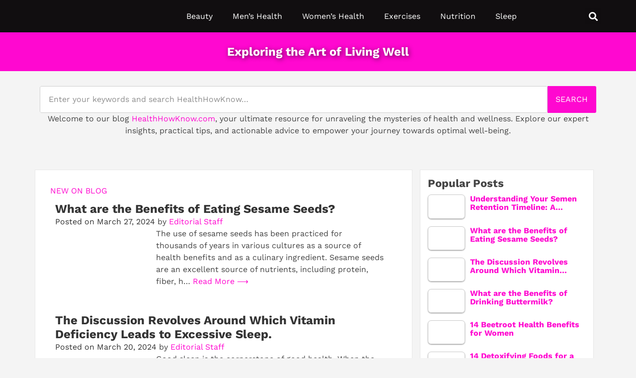

--- FILE ---
content_type: text/html; charset=UTF-8
request_url: https://healthhowknow.com/
body_size: 20416
content:
<!DOCTYPE html><html lang="en-US" prefix="og: https://ogp.me/ns#"><head><meta charset="UTF-8"><meta name="viewport" content="width=device-width, initial-scale=1"><link rel="profile" href="https://gmpg.org/xfn/11"> <script data-cfasync="false" data-no-defer="1" data-no-minify="1" data-no-optimize="1">var ewww_webp_supported=!1;function check_webp_feature(A,e){var w;e=void 0!==e?e:function(){},ewww_webp_supported?e(ewww_webp_supported):((w=new Image).onload=function(){ewww_webp_supported=0<w.width&&0<w.height,e&&e(ewww_webp_supported)},w.onerror=function(){e&&e(!1)},w.src="data:image/webp;base64,"+{alpha:"UklGRkoAAABXRUJQVlA4WAoAAAAQAAAAAAAAAAAAQUxQSAwAAAARBxAR/Q9ERP8DAABWUDggGAAAABQBAJ0BKgEAAQAAAP4AAA3AAP7mtQAAAA=="}[A])}check_webp_feature("alpha");</script><script data-cfasync="false" data-no-defer="1" data-no-minify="1" data-no-optimize="1">var Arrive=function(c,w){"use strict";if(c.MutationObserver&&"undefined"!=typeof HTMLElement){var r,a=0,u=(r=HTMLElement.prototype.matches||HTMLElement.prototype.webkitMatchesSelector||HTMLElement.prototype.mozMatchesSelector||HTMLElement.prototype.msMatchesSelector,{matchesSelector:function(e,t){return e instanceof HTMLElement&&r.call(e,t)},addMethod:function(e,t,r){var a=e[t];e[t]=function(){return r.length==arguments.length?r.apply(this,arguments):"function"==typeof a?a.apply(this,arguments):void 0}},callCallbacks:function(e,t){t&&t.options.onceOnly&&1==t.firedElems.length&&(e=[e[0]]);for(var r,a=0;r=e[a];a++)r&&r.callback&&r.callback.call(r.elem,r.elem);t&&t.options.onceOnly&&1==t.firedElems.length&&t.me.unbindEventWithSelectorAndCallback.call(t.target,t.selector,t.callback)},checkChildNodesRecursively:function(e,t,r,a){for(var i,n=0;i=e[n];n++)r(i,t,a)&&a.push({callback:t.callback,elem:i}),0<i.childNodes.length&&u.checkChildNodesRecursively(i.childNodes,t,r,a)},mergeArrays:function(e,t){var r,a={};for(r in e)e.hasOwnProperty(r)&&(a[r]=e[r]);for(r in t)t.hasOwnProperty(r)&&(a[r]=t[r]);return a},toElementsArray:function(e){return e=void 0!==e&&("number"!=typeof e.length||e===c)?[e]:e}}),e=(l.prototype.addEvent=function(e,t,r,a){a={target:e,selector:t,options:r,callback:a,firedElems:[]};return this._beforeAdding&&this._beforeAdding(a),this._eventsBucket.push(a),a},l.prototype.removeEvent=function(e){for(var t,r=this._eventsBucket.length-1;t=this._eventsBucket[r];r--)e(t)&&(this._beforeRemoving&&this._beforeRemoving(t),(t=this._eventsBucket.splice(r,1))&&t.length&&(t[0].callback=null))},l.prototype.beforeAdding=function(e){this._beforeAdding=e},l.prototype.beforeRemoving=function(e){this._beforeRemoving=e},l),t=function(i,n){var o=new e,l=this,s={fireOnAttributesModification:!1};return o.beforeAdding(function(t){var e=t.target;e!==c.document&&e!==c||(e=document.getElementsByTagName("html")[0]);var r=new MutationObserver(function(e){n.call(this,e,t)}),a=i(t.options);r.observe(e,a),t.observer=r,t.me=l}),o.beforeRemoving(function(e){e.observer.disconnect()}),this.bindEvent=function(e,t,r){t=u.mergeArrays(s,t);for(var a=u.toElementsArray(this),i=0;i<a.length;i++)o.addEvent(a[i],e,t,r)},this.unbindEvent=function(){var r=u.toElementsArray(this);o.removeEvent(function(e){for(var t=0;t<r.length;t++)if(this===w||e.target===r[t])return!0;return!1})},this.unbindEventWithSelectorOrCallback=function(r){var a=u.toElementsArray(this),i=r,e="function"==typeof r?function(e){for(var t=0;t<a.length;t++)if((this===w||e.target===a[t])&&e.callback===i)return!0;return!1}:function(e){for(var t=0;t<a.length;t++)if((this===w||e.target===a[t])&&e.selector===r)return!0;return!1};o.removeEvent(e)},this.unbindEventWithSelectorAndCallback=function(r,a){var i=u.toElementsArray(this);o.removeEvent(function(e){for(var t=0;t<i.length;t++)if((this===w||e.target===i[t])&&e.selector===r&&e.callback===a)return!0;return!1})},this},i=new function(){var s={fireOnAttributesModification:!1,onceOnly:!1,existing:!1};function n(e,t,r){return!(!u.matchesSelector(e,t.selector)||(e._id===w&&(e._id=a++),-1!=t.firedElems.indexOf(e._id)))&&(t.firedElems.push(e._id),!0)}var c=(i=new t(function(e){var t={attributes:!1,childList:!0,subtree:!0};return e.fireOnAttributesModification&&(t.attributes=!0),t},function(e,i){e.forEach(function(e){var t=e.addedNodes,r=e.target,a=[];null!==t&&0<t.length?u.checkChildNodesRecursively(t,i,n,a):"attributes"===e.type&&n(r,i)&&a.push({callback:i.callback,elem:r}),u.callCallbacks(a,i)})})).bindEvent;return i.bindEvent=function(e,t,r){t=void 0===r?(r=t,s):u.mergeArrays(s,t);var a=u.toElementsArray(this);if(t.existing){for(var i=[],n=0;n<a.length;n++)for(var o=a[n].querySelectorAll(e),l=0;l<o.length;l++)i.push({callback:r,elem:o[l]});if(t.onceOnly&&i.length)return r.call(i[0].elem,i[0].elem);setTimeout(u.callCallbacks,1,i)}c.call(this,e,t,r)},i},o=new function(){var a={};function i(e,t){return u.matchesSelector(e,t.selector)}var n=(o=new t(function(){return{childList:!0,subtree:!0}},function(e,r){e.forEach(function(e){var t=e.removedNodes,e=[];null!==t&&0<t.length&&u.checkChildNodesRecursively(t,r,i,e),u.callCallbacks(e,r)})})).bindEvent;return o.bindEvent=function(e,t,r){t=void 0===r?(r=t,a):u.mergeArrays(a,t),n.call(this,e,t,r)},o};d(HTMLElement.prototype),d(NodeList.prototype),d(HTMLCollection.prototype),d(HTMLDocument.prototype),d(Window.prototype);var n={};return s(i,n,"unbindAllArrive"),s(o,n,"unbindAllLeave"),n}function l(){this._eventsBucket=[],this._beforeAdding=null,this._beforeRemoving=null}function s(e,t,r){u.addMethod(t,r,e.unbindEvent),u.addMethod(t,r,e.unbindEventWithSelectorOrCallback),u.addMethod(t,r,e.unbindEventWithSelectorAndCallback)}function d(e){e.arrive=i.bindEvent,s(i,e,"unbindArrive"),e.leave=o.bindEvent,s(o,e,"unbindLeave")}}(window,void 0),ewww_webp_supported=!1;function check_webp_feature(e,t){var r;ewww_webp_supported?t(ewww_webp_supported):((r=new Image).onload=function(){ewww_webp_supported=0<r.width&&0<r.height,t(ewww_webp_supported)},r.onerror=function(){t(!1)},r.src="data:image/webp;base64,"+{alpha:"UklGRkoAAABXRUJQVlA4WAoAAAAQAAAAAAAAAAAAQUxQSAwAAAARBxAR/Q9ERP8DAABWUDggGAAAABQBAJ0BKgEAAQAAAP4AAA3AAP7mtQAAAA==",animation:"UklGRlIAAABXRUJQVlA4WAoAAAASAAAAAAAAAAAAQU5JTQYAAAD/////AABBTk1GJgAAAAAAAAAAAAAAAAAAAGQAAABWUDhMDQAAAC8AAAAQBxAREYiI/gcA"}[e])}function ewwwLoadImages(e){if(e){for(var t=document.querySelectorAll(".batch-image img, .image-wrapper a, .ngg-pro-masonry-item a, .ngg-galleria-offscreen-seo-wrapper a"),r=0,a=t.length;r<a;r++)ewwwAttr(t[r],"data-src",t[r].getAttribute("data-webp")),ewwwAttr(t[r],"data-thumbnail",t[r].getAttribute("data-webp-thumbnail"));for(var i=document.querySelectorAll("div.woocommerce-product-gallery__image"),r=0,a=i.length;r<a;r++)ewwwAttr(i[r],"data-thumb",i[r].getAttribute("data-webp-thumb"))}for(var n=document.querySelectorAll("video"),r=0,a=n.length;r<a;r++)ewwwAttr(n[r],"poster",e?n[r].getAttribute("data-poster-webp"):n[r].getAttribute("data-poster-image"));for(var o,l=document.querySelectorAll("img.ewww_webp_lazy_load"),r=0,a=l.length;r<a;r++)e&&(ewwwAttr(l[r],"data-lazy-srcset",l[r].getAttribute("data-lazy-srcset-webp")),ewwwAttr(l[r],"data-srcset",l[r].getAttribute("data-srcset-webp")),ewwwAttr(l[r],"data-lazy-src",l[r].getAttribute("data-lazy-src-webp")),ewwwAttr(l[r],"data-src",l[r].getAttribute("data-src-webp")),ewwwAttr(l[r],"data-orig-file",l[r].getAttribute("data-webp-orig-file")),ewwwAttr(l[r],"data-medium-file",l[r].getAttribute("data-webp-medium-file")),ewwwAttr(l[r],"data-large-file",l[r].getAttribute("data-webp-large-file")),null!=(o=l[r].getAttribute("srcset"))&&!1!==o&&o.includes("R0lGOD")&&ewwwAttr(l[r],"src",l[r].getAttribute("data-lazy-src-webp"))),l[r].className=l[r].className.replace(/\bewww_webp_lazy_load\b/,"");for(var s=document.querySelectorAll(".ewww_webp"),r=0,a=s.length;r<a;r++)e?(ewwwAttr(s[r],"srcset",s[r].getAttribute("data-srcset-webp")),ewwwAttr(s[r],"src",s[r].getAttribute("data-src-webp")),ewwwAttr(s[r],"data-orig-file",s[r].getAttribute("data-webp-orig-file")),ewwwAttr(s[r],"data-medium-file",s[r].getAttribute("data-webp-medium-file")),ewwwAttr(s[r],"data-large-file",s[r].getAttribute("data-webp-large-file")),ewwwAttr(s[r],"data-large_image",s[r].getAttribute("data-webp-large_image")),ewwwAttr(s[r],"data-src",s[r].getAttribute("data-webp-src"))):(ewwwAttr(s[r],"srcset",s[r].getAttribute("data-srcset-img")),ewwwAttr(s[r],"src",s[r].getAttribute("data-src-img"))),s[r].className=s[r].className.replace(/\bewww_webp\b/,"ewww_webp_loaded");window.jQuery&&jQuery.fn.isotope&&jQuery.fn.imagesLoaded&&(jQuery(".fusion-posts-container-infinite").imagesLoaded(function(){jQuery(".fusion-posts-container-infinite").hasClass("isotope")&&jQuery(".fusion-posts-container-infinite").isotope()}),jQuery(".fusion-portfolio:not(.fusion-recent-works) .fusion-portfolio-wrapper").imagesLoaded(function(){jQuery(".fusion-portfolio:not(.fusion-recent-works) .fusion-portfolio-wrapper").isotope()}))}function ewwwWebPInit(e){ewwwLoadImages(e),ewwwNggLoadGalleries(e),document.arrive(".ewww_webp",function(){ewwwLoadImages(e)}),document.arrive(".ewww_webp_lazy_load",function(){ewwwLoadImages(e)}),document.arrive("videos",function(){ewwwLoadImages(e)}),"loading"==document.readyState?document.addEventListener("DOMContentLoaded",ewwwJSONParserInit):("undefined"!=typeof galleries&&ewwwNggParseGalleries(e),ewwwWooParseVariations(e))}function ewwwAttr(e,t,r){null!=r&&!1!==r&&e.setAttribute(t,r)}function ewwwJSONParserInit(){"undefined"!=typeof galleries&&check_webp_feature("alpha",ewwwNggParseGalleries),check_webp_feature("alpha",ewwwWooParseVariations)}function ewwwWooParseVariations(e){if(e)for(var t=document.querySelectorAll("form.variations_form"),r=0,a=t.length;r<a;r++){var i=t[r].getAttribute("data-product_variations"),n=!1;try{for(var o in i=JSON.parse(i))void 0!==i[o]&&void 0!==i[o].image&&(void 0!==i[o].image.src_webp&&(i[o].image.src=i[o].image.src_webp,n=!0),void 0!==i[o].image.srcset_webp&&(i[o].image.srcset=i[o].image.srcset_webp,n=!0),void 0!==i[o].image.full_src_webp&&(i[o].image.full_src=i[o].image.full_src_webp,n=!0),void 0!==i[o].image.gallery_thumbnail_src_webp&&(i[o].image.gallery_thumbnail_src=i[o].image.gallery_thumbnail_src_webp,n=!0),void 0!==i[o].image.thumb_src_webp&&(i[o].image.thumb_src=i[o].image.thumb_src_webp,n=!0));n&&ewwwAttr(t[r],"data-product_variations",JSON.stringify(i))}catch(e){}}}function ewwwNggParseGalleries(e){if(e)for(var t in galleries){var r=galleries[t];galleries[t].images_list=ewwwNggParseImageList(r.images_list)}}function ewwwNggLoadGalleries(e){e&&document.addEventListener("ngg.galleria.themeadded",function(e,t){window.ngg_galleria._create_backup=window.ngg_galleria.create,window.ngg_galleria.create=function(e,t){var r=$(e).data("id");return galleries["gallery_"+r].images_list=ewwwNggParseImageList(galleries["gallery_"+r].images_list),window.ngg_galleria._create_backup(e,t)}})}function ewwwNggParseImageList(e){for(var t in e){var r=e[t];if(void 0!==r["image-webp"]&&(e[t].image=r["image-webp"],delete e[t]["image-webp"]),void 0!==r["thumb-webp"]&&(e[t].thumb=r["thumb-webp"],delete e[t]["thumb-webp"]),void 0!==r.full_image_webp&&(e[t].full_image=r.full_image_webp,delete e[t].full_image_webp),void 0!==r.srcsets)for(var a in r.srcsets)nggSrcset=r.srcsets[a],void 0!==r.srcsets[a+"-webp"]&&(e[t].srcsets[a]=r.srcsets[a+"-webp"],delete e[t].srcsets[a+"-webp"]);if(void 0!==r.full_srcsets)for(var i in r.full_srcsets)nggFSrcset=r.full_srcsets[i],void 0!==r.full_srcsets[i+"-webp"]&&(e[t].full_srcsets[i]=r.full_srcsets[i+"-webp"],delete e[t].full_srcsets[i+"-webp"])}return e}check_webp_feature("alpha",ewwwWebPInit);</script> <title>Health How Know | Exploring the Art of Living Well</title><meta name="description" content="Unlock the art of living well. Expert advice, practical tips, and inspiring stories for a healthier, happier you. Explore Health How Know now!"/><meta name="robots" content="index, follow, max-snippet:-1, max-video-preview:-1, max-image-preview:large"/><link rel="canonical" href="https://healthhowknow.com/" /><meta property="og:locale" content="en_US" /><meta property="og:type" content="website" /><meta property="og:title" content="Health How Know | Exploring the Art of Living Well" /><meta property="og:description" content="Unlock the art of living well. Expert advice, practical tips, and inspiring stories for a healthier, happier you. Explore Health How Know now!" /><meta property="og:url" content="https://healthhowknow.com/" /><meta property="og:site_name" content="Health How Know" /><meta property="og:updated_time" content="2023-07-30T11:27:23+05:00" /><meta property="og:image" content="https://healthhowknow.com/wp-content/uploads/2023/06/HealthHowKnow-Social.webp" /><meta property="og:image:secure_url" content="https://healthhowknow.com/wp-content/uploads/2023/06/HealthHowKnow-Social.webp" /><meta property="og:image:width" content="1200" /><meta property="og:image:height" content="630" /><meta property="og:image:alt" content="Health How Know" /><meta property="og:image:type" content="image/webp" /><meta property="article:published_time" content="2023-05-24T03:49:00+05:00" /><meta property="article:modified_time" content="2023-07-30T11:27:23+05:00" /><meta name="twitter:card" content="summary_large_image" /><meta name="twitter:title" content="Health How Know | Exploring the Art of Living Well" /><meta name="twitter:description" content="Unlock the art of living well. Expert advice, practical tips, and inspiring stories for a healthier, happier you. Explore Health How Know now!" /><meta name="twitter:image" content="https://healthhowknow.com/wp-content/uploads/2023/06/HealthHowKnow-Social.webp" /><meta name="twitter:label1" content="Written by" /><meta name="twitter:data1" content="Editorial Staff" /><meta name="twitter:label2" content="Time to read" /><meta name="twitter:data2" content="1 minute" /> <script type="application/ld+json" class="rank-math-schema">{"@context":"https://schema.org","@graph":[{"@type":["Person","Organization"],"@id":"https://healthhowknow.com/#person","name":"Mubeen","logo":{"@type":"ImageObject","@id":"https://healthhowknow.com/#logo","url":"https://healthhowknow.com/wp-content/uploads/2023/06/healthhowknow-seo-logo.webp","contentUrl":"https://healthhowknow.com/wp-content/uploads/2023/06/healthhowknow-seo-logo.webp","caption":"Health How Know","inLanguage":"en-US","width":"210","height":"210"},"image":{"@type":"ImageObject","@id":"https://healthhowknow.com/#logo","url":"https://healthhowknow.com/wp-content/uploads/2023/06/healthhowknow-seo-logo.webp","contentUrl":"https://healthhowknow.com/wp-content/uploads/2023/06/healthhowknow-seo-logo.webp","caption":"Health How Know","inLanguage":"en-US","width":"210","height":"210"}},{"@type":"WebSite","@id":"https://healthhowknow.com/#website","url":"https://healthhowknow.com","name":"Health How Know","publisher":{"@id":"https://healthhowknow.com/#person"},"inLanguage":"en-US","potentialAction":{"@type":"SearchAction","target":"https://healthhowknow.com/?s={search_term_string}","query-input":"required name=search_term_string"}},{"@type":"ImageObject","@id":"https://healthhowknow.com/wp-content/uploads/2023/06/HealthHowKnow-Social.webp","url":"https://healthhowknow.com/wp-content/uploads/2023/06/HealthHowKnow-Social.webp","width":"1200","height":"630","caption":"Health How Know","inLanguage":"en-US"},{"@type":"WebPage","@id":"https://healthhowknow.com/#webpage","url":"https://healthhowknow.com/","name":"Health How Know | Exploring the Art of Living Well","datePublished":"2023-05-24T03:49:00+05:00","dateModified":"2023-07-30T11:27:23+05:00","about":{"@id":"https://healthhowknow.com/#person"},"isPartOf":{"@id":"https://healthhowknow.com/#website"},"primaryImageOfPage":{"@id":"https://healthhowknow.com/wp-content/uploads/2023/06/HealthHowKnow-Social.webp"},"inLanguage":"en-US"},{"@type":"Person","@id":"https://healthhowknow.com/author/hhkadmin/","name":"Editorial Staff","url":"https://healthhowknow.com/author/hhkadmin/","image":{"@type":"ImageObject","@id":"https://secure.gravatar.com/avatar/25c1750ed062449db1056cc97c01e36a72a1d6a7fc2d862c9226fbbda2e57a20?s=96&amp;r=g","url":"https://secure.gravatar.com/avatar/25c1750ed062449db1056cc97c01e36a72a1d6a7fc2d862c9226fbbda2e57a20?s=96&amp;r=g","caption":"Editorial Staff","inLanguage":"en-US"},"sameAs":["https://healthhowknow.com"]},{"@type":"Article","headline":"Health How Know | Exploring the Art of Living Well","keywords":"Health How Know","datePublished":"2023-05-24T03:49:00+05:00","dateModified":"2023-07-30T11:27:23+05:00","author":{"@id":"https://healthhowknow.com/author/hhkadmin/","name":"Editorial Staff"},"publisher":{"@id":"https://healthhowknow.com/#person"},"description":"Unlock the art of living well. Expert advice, practical tips, and inspiring stories for a healthier, happier you. Explore Health How Know now!","name":"Health How Know | Exploring the Art of Living Well","@id":"https://healthhowknow.com/#richSnippet","isPartOf":{"@id":"https://healthhowknow.com/#webpage"},"image":{"@id":"https://healthhowknow.com/wp-content/uploads/2023/06/HealthHowKnow-Social.webp"},"inLanguage":"en-US","mainEntityOfPage":{"@id":"https://healthhowknow.com/#webpage"}}]}</script> <meta name="google-site-verification" content="cT8V75FcnP45Cxwu206JOzWmXQV6HqAExm80xfGUw6s" /><link rel='dns-prefetch' href='//www.googletagmanager.com' /><link rel="alternate" type="application/rss+xml" title="Health How Know &raquo; Feed" href="https://healthhowknow.com/feed/" /><link rel="alternate" type="application/rss+xml" title="Health How Know &raquo; Comments Feed" href="https://healthhowknow.com/comments/feed/" /><link rel="alternate" title="oEmbed (JSON)" type="application/json+oembed" href="https://healthhowknow.com/wp-json/oembed/1.0/embed?url=https%3A%2F%2Fhealthhowknow.com%2F" /><link rel="alternate" title="oEmbed (XML)" type="text/xml+oembed" href="https://healthhowknow.com/wp-json/oembed/1.0/embed?url=https%3A%2F%2Fhealthhowknow.com%2F&#038;format=xml" /><link data-optimized="2" rel="stylesheet" href="https://healthhowknow.com/wp-content/litespeed/css/b9d8ec141d37ec207b11ebf461c7594b.css?ver=13496" /> <script src="https://healthhowknow.com/wp-includes/js/jquery/jquery.min.js?ver=3.7.1" id="jquery-core-js"></script> 
 <script src="https://www.googletagmanager.com/gtag/js?id=GT-TQV48ND" id="google_gtagjs-js" defer data-deferred="1"></script> <script id="google_gtagjs-js-after" src="[data-uri]" defer></script> <link rel="https://api.w.org/" href="https://healthhowknow.com/wp-json/" /><link rel="alternate" title="JSON" type="application/json" href="https://healthhowknow.com/wp-json/wp/v2/pages/2" /><link rel="EditURI" type="application/rsd+xml" title="RSD" href="https://healthhowknow.com/xmlrpc.php?rsd" /><meta name="generator" content="WordPress 6.9" /><link rel='shortlink' href='https://healthhowknow.com/' /><meta name="generator" content="Site Kit by Google 1.168.0" /><meta name="generator" content="Elementor 3.33.6; features: additional_custom_breakpoints; settings: css_print_method-external, google_font-enabled, font_display-swap"><meta name="theme-color" content="#FF08D0"/> <script async src="https://pagead2.googlesyndication.com/pagead/js/adsbygoogle.js?client=ca-pub-7037013084122104"
     crossorigin="anonymous"></script> <noscript><style>.lazyload[data-src]{display:none !important;}</style></noscript><link rel="icon" href="https://healthhowknow.com/wp-content/uploads/2023/05/healthhowknow-logo-icon-150x150.png" sizes="32x32" /><link rel="icon" href="https://healthhowknow.com/wp-content/uploads/2023/05/healthhowknow-logo-icon.png" sizes="192x192" /><link rel="apple-touch-icon" href="https://healthhowknow.com/wp-content/uploads/2023/05/healthhowknow-logo-icon.png" /><meta name="msapplication-TileImage" content="https://healthhowknow.com/wp-content/uploads/2023/05/healthhowknow-logo-icon.png" /></head><body itemtype='https://schema.org/WebPage' itemscope='itemscope' class="home wp-singular page-template-default page page-id-2 wp-custom-logo wp-embed-responsive wp-theme-astra ast-desktop ast-page-builder-template ast-no-sidebar astra-4.11.18 group-blog ast-single-post ast-inherit-site-logo-transparent ast-hfb-header ast-normal-title-enabled elementor-default elementor-kit-6 elementor-page elementor-page-2"><a
class="skip-link screen-reader-text"
href="#content">
Skip to content</a><div
class="hfeed site" id="page"><header data-elementor-type="header" data-elementor-id="14" class="elementor elementor-14 elementor-location-header" data-elementor-post-type="elementor_library"><div class="elementor-element elementor-element-2e8a526 e-flex e-con-boxed e-con e-parent" data-id="2e8a526" data-element_type="container" data-settings="{&quot;background_background&quot;:&quot;classic&quot;}"><div class="e-con-inner"><div class="elementor-element elementor-element-183331f elementor-widget__width-initial elementor-widget elementor-widget-theme-site-logo elementor-widget-image" data-id="183331f" data-element_type="widget" data-widget_type="theme-site-logo.default"><div class="elementor-widget-container">
<a href="https://healthhowknow.com">
<picture><source  sizes='(max-width: 910px) 100vw, 910px' type="image/webp" data-srcset="https://healthhowknow.com/wp-content/uploads/2023/05/healthhowknow-logo.png.webp 910w, https://healthhowknow.com/wp-content/uploads/2023/05/healthhowknow-logo-300x54.png.webp 300w"><img fetchpriority="high" width="910" height="165" src="[data-uri]" class="elementor-animation-grow attachment-full size-full wp-image-52 lazyload" alt="health how know white logo"   data-eio="p" data-src="https://healthhowknow.com/wp-content/uploads/2023/05/healthhowknow-logo.png" decoding="async" data-srcset="https://healthhowknow.com/wp-content/uploads/2023/05/healthhowknow-logo.png 910w, https://healthhowknow.com/wp-content/uploads/2023/05/healthhowknow-logo-300x54.png 300w" data-sizes="auto" data-eio-rwidth="910" data-eio-rheight="165" /></picture><noscript><img fetchpriority="high" width="910" height="165" src="https://healthhowknow.com/wp-content/uploads/2023/05/healthhowknow-logo.png" class="elementor-animation-grow attachment-full size-full wp-image-52" alt="health how know white logo" srcset="https://healthhowknow.com/wp-content/uploads/2023/05/healthhowknow-logo.png 910w, https://healthhowknow.com/wp-content/uploads/2023/05/healthhowknow-logo-300x54.png 300w" sizes="(max-width: 910px) 100vw, 910px" data-eio="l" /></noscript>				</a></div></div><div class="elementor-element elementor-element-9e754a7 e-flex e-con-boxed e-con e-child" data-id="9e754a7" data-element_type="container"><div class="e-con-inner"><div class="elementor-element elementor-element-e1be427 elementor-nav-menu--stretch elementor-widget-tablet__width-initial elementor-nav-menu--dropdown-tablet elementor-nav-menu__text-align-aside elementor-nav-menu--toggle elementor-nav-menu--burger elementor-widget elementor-widget-nav-menu" data-id="e1be427" data-element_type="widget" data-settings="{&quot;submenu_icon&quot;:{&quot;value&quot;:&quot;&lt;i class=\&quot;fas fa-angle-down\&quot; aria-hidden=\&quot;true\&quot;&gt;&lt;\/i&gt;&quot;,&quot;library&quot;:&quot;fa-solid&quot;},&quot;full_width&quot;:&quot;stretch&quot;,&quot;layout&quot;:&quot;horizontal&quot;,&quot;toggle&quot;:&quot;burger&quot;}" data-widget_type="nav-menu.default"><div class="elementor-widget-container"><nav aria-label="Menu" class="elementor-nav-menu--main elementor-nav-menu__container elementor-nav-menu--layout-horizontal e--pointer-text e--animation-float"><ul id="menu-1-e1be427" class="elementor-nav-menu"><li class="menu-item menu-item-type-taxonomy menu-item-object-category menu-item-55"><a href="https://healthhowknow.com/category/beauty/" class="elementor-item menu-link">Beauty</a></li><li class="menu-item menu-item-type-taxonomy menu-item-object-category menu-item-56"><a href="https://healthhowknow.com/category/mens-health/" class="elementor-item menu-link">Men&#8217;s Health</a></li><li class="menu-item menu-item-type-taxonomy menu-item-object-category menu-item-59"><a href="https://healthhowknow.com/category/womens-health/" class="elementor-item menu-link">Women&#8217;s Health</a></li><li class="menu-item menu-item-type-taxonomy menu-item-object-category menu-item-664"><a href="https://healthhowknow.com/category/exercises/" class="elementor-item menu-link">Exercises</a></li><li class="menu-item menu-item-type-taxonomy menu-item-object-category menu-item-57"><a href="https://healthhowknow.com/category/nutrition/" class="elementor-item menu-link">Nutrition</a></li><li class="menu-item menu-item-type-taxonomy menu-item-object-category menu-item-58"><a href="https://healthhowknow.com/category/sleep/" class="elementor-item menu-link">Sleep</a></li></ul></nav><div class="elementor-menu-toggle" role="button" tabindex="0" aria-label="Menu Toggle" aria-expanded="false">
<i aria-hidden="true" role="presentation" class="elementor-menu-toggle__icon--open eicon-menu-bar"></i><i aria-hidden="true" role="presentation" class="elementor-menu-toggle__icon--close eicon-close"></i></div><nav class="elementor-nav-menu--dropdown elementor-nav-menu__container" aria-hidden="true"><ul id="menu-2-e1be427" class="elementor-nav-menu"><li class="menu-item menu-item-type-taxonomy menu-item-object-category menu-item-55"><a href="https://healthhowknow.com/category/beauty/" class="elementor-item menu-link" tabindex="-1">Beauty</a></li><li class="menu-item menu-item-type-taxonomy menu-item-object-category menu-item-56"><a href="https://healthhowknow.com/category/mens-health/" class="elementor-item menu-link" tabindex="-1">Men&#8217;s Health</a></li><li class="menu-item menu-item-type-taxonomy menu-item-object-category menu-item-59"><a href="https://healthhowknow.com/category/womens-health/" class="elementor-item menu-link" tabindex="-1">Women&#8217;s Health</a></li><li class="menu-item menu-item-type-taxonomy menu-item-object-category menu-item-664"><a href="https://healthhowknow.com/category/exercises/" class="elementor-item menu-link" tabindex="-1">Exercises</a></li><li class="menu-item menu-item-type-taxonomy menu-item-object-category menu-item-57"><a href="https://healthhowknow.com/category/nutrition/" class="elementor-item menu-link" tabindex="-1">Nutrition</a></li><li class="menu-item menu-item-type-taxonomy menu-item-object-category menu-item-58"><a href="https://healthhowknow.com/category/sleep/" class="elementor-item menu-link" tabindex="-1">Sleep</a></li></ul></nav></div></div><div class="elementor-element elementor-element-d3d7a82 elementor-search-form--skin-full_screen elementor-widget elementor-widget-search-form" data-id="d3d7a82" data-element_type="widget" data-settings="{&quot;skin&quot;:&quot;full_screen&quot;}" data-widget_type="search-form.default"><div class="elementor-widget-container">
<search role="search"><form class="elementor-search-form" action="https://healthhowknow.com" method="get"><div class="elementor-search-form__toggle" role="button" tabindex="0" aria-label="Search">
<i aria-hidden="true" class="fas fa-search"></i></div><div class="elementor-search-form__container">
<label class="elementor-screen-only" for="elementor-search-form-d3d7a82">Search</label>
<input id="elementor-search-form-d3d7a82" placeholder="Search..." class="elementor-search-form__input" type="search" name="s" value=""><div class="dialog-lightbox-close-button dialog-close-button" role="button" tabindex="0" aria-label="Close this search box.">
<i aria-hidden="true" class="eicon-close"></i></div></div></form>
</search></div></div></div></div></div></div><div class="elementor-element elementor-element-4738d55 e-flex e-con-boxed e-con e-parent" data-id="4738d55" data-element_type="container" data-settings="{&quot;background_background&quot;:&quot;classic&quot;}"><div class="e-con-inner"><div class="elementor-element elementor-element-36da989 elementor-widget elementor-widget-heading" data-id="36da989" data-element_type="widget" data-widget_type="heading.default"><div class="elementor-widget-container"><h4 class="elementor-heading-title elementor-size-default">Exploring the Art of Living Well</h4></div></div></div></div></header><div id="content" class="site-content"><div class="ast-container"><div id="primary" class="content-area primary"><main id="main" class="site-main"><article
class="post-2 page type-page status-publish has-post-thumbnail ast-article-single" id="post-2" itemtype="https://schema.org/CreativeWork" itemscope="itemscope"><div class="entry-content clear"
itemprop="text"><div data-elementor-type="wp-page" data-elementor-id="2" class="elementor elementor-2" data-elementor-post-type="page"><div class="elementor-element elementor-element-c501cc0 e-flex e-con-boxed e-con e-parent" data-id="c501cc0" data-element_type="container"><div class="e-con-inner"><div class="elementor-element elementor-element-3d8f494 e-flex e-con-boxed e-con e-child" data-id="3d8f494" data-element_type="container"><div class="e-con-inner"><div class="elementor-element elementor-element-8f04b2e elementor-search-form--button-type-text elementor-search-form--skin-classic elementor-widget elementor-widget-search-form" data-id="8f04b2e" data-element_type="widget" data-settings="{&quot;skin&quot;:&quot;classic&quot;}" data-widget_type="search-form.default"><div class="elementor-widget-container">
<search role="search"><form class="elementor-search-form" action="https://healthhowknow.com" method="get"><div class="elementor-search-form__container">
<label class="elementor-screen-only" for="elementor-search-form-8f04b2e">Search</label>
<input id="elementor-search-form-8f04b2e" placeholder="Enter your keywords and search HealthHowKnow…" class="elementor-search-form__input" type="search" name="s" value="">
<button class="elementor-search-form__submit" type="submit" aria-label="Search">
Search													</button></div></form>
</search></div></div><div class="elementor-element elementor-element-874c3d3 elementor-widget elementor-widget-text-editor" data-id="874c3d3" data-element_type="widget" data-widget_type="text-editor.default"><div class="elementor-widget-container"><p>Welcome to our blog <a href="https://healthhowknow.com/">HealthHowKnow.com</a>, your ultimate resource for unraveling the mysteries of health and wellness. Explore our expert insights, practical tips, and actionable advice to empower your journey towards optimal well-being.</p></div></div></div></div></div></div><div class="elementor-element elementor-element-1d3f74e e-flex e-con-boxed e-con e-parent" data-id="1d3f74e" data-element_type="container"><div class="e-con-inner"><div class="elementor-element elementor-element-98b9dd2 e-con-full e-flex e-con e-child" data-id="98b9dd2" data-element_type="container" data-settings="{&quot;background_background&quot;:&quot;classic&quot;}"><div class="elementor-element elementor-element-88a3541 elementor-widget elementor-widget-heading" data-id="88a3541" data-element_type="widget" data-widget_type="heading.default"><div class="elementor-widget-container"><p class="elementor-heading-title elementor-size-default">NEW ON BLOG</p></div></div><div class="elementor-element elementor-element-a026b79 elementor-grid-1 elementor-grid-tablet-1 elementor-grid-mobile-1 elementor-widget elementor-widget-loop-grid" data-id="a026b79" data-element_type="widget" data-settings="{&quot;template_id&quot;:&quot;137&quot;,&quot;columns&quot;:1,&quot;columns_tablet&quot;:1,&quot;pagination_type&quot;:&quot;numbers_and_prev_next&quot;,&quot;_skin&quot;:&quot;post&quot;,&quot;columns_mobile&quot;:&quot;1&quot;,&quot;edit_handle_selector&quot;:&quot;[data-elementor-type=\&quot;loop-item\&quot;]&quot;,&quot;pagination_load_type&quot;:&quot;page_reload&quot;,&quot;row_gap&quot;:{&quot;unit&quot;:&quot;px&quot;,&quot;size&quot;:&quot;&quot;,&quot;sizes&quot;:[]},&quot;row_gap_tablet&quot;:{&quot;unit&quot;:&quot;px&quot;,&quot;size&quot;:&quot;&quot;,&quot;sizes&quot;:[]},&quot;row_gap_mobile&quot;:{&quot;unit&quot;:&quot;px&quot;,&quot;size&quot;:&quot;&quot;,&quot;sizes&quot;:[]}}" data-widget_type="loop-grid.post"><div class="elementor-widget-container"><div class="elementor-loop-container elementor-grid" role="list"><div data-elementor-type="loop-item" data-elementor-id="137" class="elementor elementor-137 e-loop-item e-loop-item-1517 post-1517 post type-post status-publish format-standard has-post-thumbnail hentry category-nutrition tag-health-tips-for-body ast-article-single" data-elementor-post-type="elementor_library" data-custom-edit-handle="1"><div class="elementor-element elementor-element-47b22c2 e-con-full e-flex e-con e-parent" data-id="47b22c2" data-element_type="container"><div class="elementor-element elementor-element-8e5e104 posttitle elementor-widget elementor-widget-theme-post-title elementor-page-title elementor-widget-heading" data-id="8e5e104" data-element_type="widget" data-widget_type="theme-post-title.default"><div class="elementor-widget-container"><h2 class="elementor-heading-title elementor-size-default"><a href="https://healthhowknow.com/benefits-of-eating-sesame-and-jaggery/">What are the Benefits of Eating Sesame Seeds?</a></h2></div></div><div class="elementor-element elementor-element-eb3f7ed loopmeta elementor-widget elementor-widget-post-info" data-id="eb3f7ed" data-element_type="widget" data-widget_type="post-info.default"><div class="elementor-widget-container"><ul class="elementor-inline-items elementor-icon-list-items elementor-post-info"><li class="elementor-icon-list-item elementor-repeater-item-37f03b6 elementor-inline-item" itemprop="datePublished">
<span class="elementor-icon-list-text elementor-post-info__item elementor-post-info__item--type-date">
<span class="elementor-post-info__item-prefix">Posted on</span>
<time>March 27, 2024</time>					</span></li><li class="elementor-icon-list-item elementor-repeater-item-690ac7a elementor-inline-item" itemprop="author">
<a href="https://healthhowknow.com/author/hhkadmin/">
<span class="elementor-icon-list-text elementor-post-info__item elementor-post-info__item--type-author">
<span class="elementor-post-info__item-prefix">by</span>
Editorial Staff					</span>
</a></li></ul></div></div><div class="elementor-element elementor-element-72852fb e-con-full e-flex e-con e-child" data-id="72852fb" data-element_type="container"><div class="elementor-element elementor-element-47d30b4 elementor-widget__width-initial elementor-widget-mobile__width-initial elementor-widget elementor-widget-theme-post-featured-image elementor-widget-image" data-id="47d30b4" data-element_type="widget" data-widget_type="theme-post-featured-image.default"><div class="elementor-widget-container">
<a href="https://healthhowknow.com/benefits-of-eating-sesame-and-jaggery/">
<img decoding="async" width="768" height="461" src="[data-uri]" class="attachment-medium_large size-medium_large wp-image-1518 lazyload" alt="benefits of eating sesame use of sesame seeds benefits of eating sesame seeds benefits of eating sesame seeds on an empty stomach benefits of eating sesame seeds and jaggery"   data-src="https://healthhowknow.com/wp-content/uploads/2024/03/benefits-of-eating-sesame.webp" data-srcset="https://healthhowknow.com/wp-content/uploads/2024/03/benefits-of-eating-sesame.webp 1280w, https://healthhowknow.com/wp-content/uploads/2024/03/benefits-of-eating-sesame-300x180.webp 300w" data-sizes="auto" data-eio-rwidth="1280" data-eio-rheight="768" /><noscript><img decoding="async" width="768" height="461" src="https://healthhowknow.com/wp-content/uploads/2024/03/benefits-of-eating-sesame.webp" class="attachment-medium_large size-medium_large wp-image-1518" alt="benefits of eating sesame use of sesame seeds benefits of eating sesame seeds benefits of eating sesame seeds on an empty stomach benefits of eating sesame seeds and jaggery" srcset="https://healthhowknow.com/wp-content/uploads/2024/03/benefits-of-eating-sesame.webp 1280w, https://healthhowknow.com/wp-content/uploads/2024/03/benefits-of-eating-sesame-300x180.webp 300w" sizes="(max-width: 768px) 100vw, 768px" data-eio="l" /></noscript>								</a></div></div><div class="elementor-element elementor-element-99a8fbb elementor-widget__width-initial elementor-widget-mobile__width-inherit elementor-widget elementor-widget-text-editor" data-id="99a8fbb" data-element_type="widget" data-widget_type="text-editor.default"><div class="elementor-widget-container">
The use of sesame seeds has been practiced for thousands of years in various cultures as a source of health benefits and as a culinary ingredient. Sesame seeds are an excellent source of nutrients, including protein, fiber, h&#8230; <a href="https://healthhowknow.com/benefits-of-eating-sesame-and-jaggery/" class="hkk-post-link">Read More ⟶</a></div></div></div></div></div><div data-elementor-type="loop-item" data-elementor-id="137" class="elementor elementor-137 e-loop-item e-loop-item-1494 post-1494 post type-post status-publish format-standard has-post-thumbnail hentry category-sleep ast-article-single" data-elementor-post-type="elementor_library" data-custom-edit-handle="1"><div class="elementor-element elementor-element-47b22c2 e-con-full e-flex e-con e-parent" data-id="47b22c2" data-element_type="container"><div class="elementor-element elementor-element-8e5e104 posttitle elementor-widget elementor-widget-theme-post-title elementor-page-title elementor-widget-heading" data-id="8e5e104" data-element_type="widget" data-widget_type="theme-post-title.default"><div class="elementor-widget-container"><h2 class="elementor-heading-title elementor-size-default"><a href="https://healthhowknow.com/causes-of-excessive-sleep/">The Discussion Revolves Around Which Vitamin Deficiency Leads to Excessive Sleep.</a></h2></div></div><div class="elementor-element elementor-element-eb3f7ed loopmeta elementor-widget elementor-widget-post-info" data-id="eb3f7ed" data-element_type="widget" data-widget_type="post-info.default"><div class="elementor-widget-container"><ul class="elementor-inline-items elementor-icon-list-items elementor-post-info"><li class="elementor-icon-list-item elementor-repeater-item-37f03b6 elementor-inline-item" itemprop="datePublished">
<span class="elementor-icon-list-text elementor-post-info__item elementor-post-info__item--type-date">
<span class="elementor-post-info__item-prefix">Posted on</span>
<time>March 20, 2024</time>					</span></li><li class="elementor-icon-list-item elementor-repeater-item-690ac7a elementor-inline-item" itemprop="author">
<a href="https://healthhowknow.com/author/hhkadmin/">
<span class="elementor-icon-list-text elementor-post-info__item elementor-post-info__item--type-author">
<span class="elementor-post-info__item-prefix">by</span>
Editorial Staff					</span>
</a></li></ul></div></div><div class="elementor-element elementor-element-72852fb e-con-full e-flex e-con e-child" data-id="72852fb" data-element_type="container"><div class="elementor-element elementor-element-47d30b4 elementor-widget__width-initial elementor-widget-mobile__width-initial elementor-widget elementor-widget-theme-post-featured-image elementor-widget-image" data-id="47d30b4" data-element_type="widget" data-widget_type="theme-post-featured-image.default"><div class="elementor-widget-container">
<a href="https://healthhowknow.com/causes-of-excessive-sleep/">
<img decoding="async" width="768" height="461" src="[data-uri]" class="attachment-medium_large size-medium_large wp-image-1506 lazyload" alt="excessive sleep vitamin deficiency leads to excessive sleep Why is Sleep Important? Symptoms of Oversleeping Relationship Between Vitamin Deficiency and Sleep Causes of Oversleeping"   data-src="https://healthhowknow.com/wp-content/uploads/2024/03/excessive-sleep.webp" data-srcset="https://healthhowknow.com/wp-content/uploads/2024/03/excessive-sleep.webp 1280w, https://healthhowknow.com/wp-content/uploads/2024/03/excessive-sleep-300x180.webp 300w" data-sizes="auto" data-eio-rwidth="1280" data-eio-rheight="768" /><noscript><img decoding="async" width="768" height="461" src="https://healthhowknow.com/wp-content/uploads/2024/03/excessive-sleep.webp" class="attachment-medium_large size-medium_large wp-image-1506" alt="excessive sleep vitamin deficiency leads to excessive sleep Why is Sleep Important? Symptoms of Oversleeping Relationship Between Vitamin Deficiency and Sleep Causes of Oversleeping" srcset="https://healthhowknow.com/wp-content/uploads/2024/03/excessive-sleep.webp 1280w, https://healthhowknow.com/wp-content/uploads/2024/03/excessive-sleep-300x180.webp 300w" sizes="(max-width: 768px) 100vw, 768px" data-eio="l" /></noscript>								</a></div></div><div class="elementor-element elementor-element-99a8fbb elementor-widget__width-initial elementor-widget-mobile__width-inherit elementor-widget elementor-widget-text-editor" data-id="99a8fbb" data-element_type="widget" data-widget_type="text-editor.default"><div class="elementor-widget-container">
Good sleep is the cornerstone of good health. When the pattern of sleep changes due to insufficient or excessive sleep at night, it may indicate irregularities in sleep. Good sleep is essential for everyone&#8217;s health. If&#8230; <a href="https://healthhowknow.com/causes-of-excessive-sleep/" class="hkk-post-link">Read More ⟶</a></div></div></div></div></div><div data-elementor-type="loop-item" data-elementor-id="137" class="elementor elementor-137 e-loop-item e-loop-item-1496 post-1496 post type-post status-publish format-standard has-post-thumbnail hentry category-nutrition ast-article-single" data-elementor-post-type="elementor_library" data-custom-edit-handle="1"><div class="elementor-element elementor-element-47b22c2 e-con-full e-flex e-con e-parent" data-id="47b22c2" data-element_type="container"><div class="elementor-element elementor-element-8e5e104 posttitle elementor-widget elementor-widget-theme-post-title elementor-page-title elementor-widget-heading" data-id="8e5e104" data-element_type="widget" data-widget_type="theme-post-title.default"><div class="elementor-widget-container"><h2 class="elementor-heading-title elementor-size-default"><a href="https://healthhowknow.com/benefits-of-drinking-buttermilk/">What are the Benefits of Drinking Buttermilk?</a></h2></div></div><div class="elementor-element elementor-element-eb3f7ed loopmeta elementor-widget elementor-widget-post-info" data-id="eb3f7ed" data-element_type="widget" data-widget_type="post-info.default"><div class="elementor-widget-container"><ul class="elementor-inline-items elementor-icon-list-items elementor-post-info"><li class="elementor-icon-list-item elementor-repeater-item-37f03b6 elementor-inline-item" itemprop="datePublished">
<span class="elementor-icon-list-text elementor-post-info__item elementor-post-info__item--type-date">
<span class="elementor-post-info__item-prefix">Posted on</span>
<time>March 18, 2024</time>					</span></li><li class="elementor-icon-list-item elementor-repeater-item-690ac7a elementor-inline-item" itemprop="author">
<a href="https://healthhowknow.com/author/hhkadmin/">
<span class="elementor-icon-list-text elementor-post-info__item elementor-post-info__item--type-author">
<span class="elementor-post-info__item-prefix">by</span>
Editorial Staff					</span>
</a></li></ul></div></div><div class="elementor-element elementor-element-72852fb e-con-full e-flex e-con e-child" data-id="72852fb" data-element_type="container"><div class="elementor-element elementor-element-47d30b4 elementor-widget__width-initial elementor-widget-mobile__width-initial elementor-widget elementor-widget-theme-post-featured-image elementor-widget-image" data-id="47d30b4" data-element_type="widget" data-widget_type="theme-post-featured-image.default"><div class="elementor-widget-container">
<a href="https://healthhowknow.com/benefits-of-drinking-buttermilk/">
<img loading="lazy" decoding="async" width="768" height="461" src="[data-uri]" class="attachment-medium_large size-medium_large wp-image-1500 lazyload" alt="benefits of drinking buttermilk Benefits of Drinking Buttermilk at Night Benefits of Drinking Buttermilk on an Empty Stomach"   data-src="https://healthhowknow.com/wp-content/uploads/2024/03/benefits-of-drinking-buttermilk.webp" data-srcset="https://healthhowknow.com/wp-content/uploads/2024/03/benefits-of-drinking-buttermilk.webp 1280w, https://healthhowknow.com/wp-content/uploads/2024/03/benefits-of-drinking-buttermilk-300x180.webp 300w" data-sizes="auto" data-eio-rwidth="1280" data-eio-rheight="768" /><noscript><img loading="lazy" decoding="async" width="768" height="461" src="https://healthhowknow.com/wp-content/uploads/2024/03/benefits-of-drinking-buttermilk.webp" class="attachment-medium_large size-medium_large wp-image-1500" alt="benefits of drinking buttermilk Benefits of Drinking Buttermilk at Night Benefits of Drinking Buttermilk on an Empty Stomach" srcset="https://healthhowknow.com/wp-content/uploads/2024/03/benefits-of-drinking-buttermilk.webp 1280w, https://healthhowknow.com/wp-content/uploads/2024/03/benefits-of-drinking-buttermilk-300x180.webp 300w" sizes="(max-width: 768px) 100vw, 768px" data-eio="l" /></noscript>								</a></div></div><div class="elementor-element elementor-element-99a8fbb elementor-widget__width-initial elementor-widget-mobile__width-inherit elementor-widget elementor-widget-text-editor" data-id="99a8fbb" data-element_type="widget" data-widget_type="text-editor.default"><div class="elementor-widget-container">
Buttermilk not only brings freshness but also provides numerous health benefits. Its nutritional richness and medicinal properties make it a valuable addition to a balanced and holistic lifestyle. Benefits of Drinking Butterm&#8230; <a href="https://healthhowknow.com/benefits-of-drinking-buttermilk/" class="hkk-post-link">Read More ⟶</a></div></div></div></div></div><div data-elementor-type="loop-item" data-elementor-id="137" class="elementor elementor-137 e-loop-item e-loop-item-1223 post-1223 post type-post status-publish format-standard has-post-thumbnail hentry category-nofap-guide tag-nofap ast-article-single" data-elementor-post-type="elementor_library" data-custom-edit-handle="1"><div class="elementor-element elementor-element-47b22c2 e-con-full e-flex e-con e-parent" data-id="47b22c2" data-element_type="container"><div class="elementor-element elementor-element-8e5e104 posttitle elementor-widget elementor-widget-theme-post-title elementor-page-title elementor-widget-heading" data-id="8e5e104" data-element_type="widget" data-widget_type="theme-post-title.default"><div class="elementor-widget-container"><h2 class="elementor-heading-title elementor-size-default"><a href="https://healthhowknow.com/nofap-recovery-guide-7/">NoFap Recovery Guide and Effects of Porn Addiction &#8211; Episode 7</a></h2></div></div><div class="elementor-element elementor-element-eb3f7ed loopmeta elementor-widget elementor-widget-post-info" data-id="eb3f7ed" data-element_type="widget" data-widget_type="post-info.default"><div class="elementor-widget-container"><ul class="elementor-inline-items elementor-icon-list-items elementor-post-info"><li class="elementor-icon-list-item elementor-repeater-item-37f03b6 elementor-inline-item" itemprop="datePublished">
<span class="elementor-icon-list-text elementor-post-info__item elementor-post-info__item--type-date">
<span class="elementor-post-info__item-prefix">Posted on</span>
<time>March 17, 2024</time>					</span></li><li class="elementor-icon-list-item elementor-repeater-item-690ac7a elementor-inline-item" itemprop="author">
<a href="https://healthhowknow.com/author/hhkadmin/">
<span class="elementor-icon-list-text elementor-post-info__item elementor-post-info__item--type-author">
<span class="elementor-post-info__item-prefix">by</span>
Editorial Staff					</span>
</a></li></ul></div></div><div class="elementor-element elementor-element-72852fb e-con-full e-flex e-con e-child" data-id="72852fb" data-element_type="container"><div class="elementor-element elementor-element-47d30b4 elementor-widget__width-initial elementor-widget-mobile__width-initial elementor-widget elementor-widget-theme-post-featured-image elementor-widget-image" data-id="47d30b4" data-element_type="widget" data-widget_type="theme-post-featured-image.default"><div class="elementor-widget-container">
<a href="https://healthhowknow.com/nofap-recovery-guide-7/">
<img loading="lazy" decoding="async" width="768" height="461" src="[data-uri]" class="attachment-medium_large size-medium_large wp-image-1202 lazyload" alt="NoFap Recovery Guide nofap things to avoid nofap challenge book nofap thinking about relapse i&#039;m about to relapse nofap forget about nofap nofap achievements nofap no addiction"   data-src="https://healthhowknow.com/wp-content/uploads/2023/12/NoFap-Recovery-Guide.webp" data-srcset="https://healthhowknow.com/wp-content/uploads/2023/12/NoFap-Recovery-Guide.webp 1280w, https://healthhowknow.com/wp-content/uploads/2023/12/NoFap-Recovery-Guide-300x180.webp 300w" data-sizes="auto" data-eio-rwidth="1280" data-eio-rheight="768" /><noscript><img loading="lazy" decoding="async" width="768" height="461" src="https://healthhowknow.com/wp-content/uploads/2023/12/NoFap-Recovery-Guide.webp" class="attachment-medium_large size-medium_large wp-image-1202" alt="NoFap Recovery Guide nofap things to avoid nofap challenge book nofap thinking about relapse i&#039;m about to relapse nofap forget about nofap nofap achievements nofap no addiction" srcset="https://healthhowknow.com/wp-content/uploads/2023/12/NoFap-Recovery-Guide.webp 1280w, https://healthhowknow.com/wp-content/uploads/2023/12/NoFap-Recovery-Guide-300x180.webp 300w" sizes="(max-width: 768px) 100vw, 768px" data-eio="l" /></noscript>								</a></div></div><div class="elementor-element elementor-element-99a8fbb elementor-widget__width-initial elementor-widget-mobile__width-inherit elementor-widget elementor-widget-text-editor" data-id="99a8fbb" data-element_type="widget" data-widget_type="text-editor.default"><div class="elementor-widget-container">
Dear friends! Today, in this nofap recovery guide we&#8217;ll discuss the third and the biggest stage of NoFap recovery. This stage is called the Flatline. Third Stage of Flatline Flatline is a period in NoFap where the brain&#8230; <a href="https://healthhowknow.com/nofap-recovery-guide-7/" class="hkk-post-link">Read More ⟶</a></div></div></div></div></div><div data-elementor-type="loop-item" data-elementor-id="137" class="elementor elementor-137 e-loop-item e-loop-item-1220 post-1220 post type-post status-publish format-standard has-post-thumbnail hentry category-nofap-guide tag-nofap ast-article-single" data-elementor-post-type="elementor_library" data-custom-edit-handle="1"><div class="elementor-element elementor-element-47b22c2 e-con-full e-flex e-con e-parent" data-id="47b22c2" data-element_type="container"><div class="elementor-element elementor-element-8e5e104 posttitle elementor-widget elementor-widget-theme-post-title elementor-page-title elementor-widget-heading" data-id="8e5e104" data-element_type="widget" data-widget_type="theme-post-title.default"><div class="elementor-widget-container"><h2 class="elementor-heading-title elementor-size-default"><a href="https://healthhowknow.com/nofap-recovery-guide-6/">NoFap Recovery Guide and Effects of Porn Addiction &#8211; Episode 06</a></h2></div></div><div class="elementor-element elementor-element-eb3f7ed loopmeta elementor-widget elementor-widget-post-info" data-id="eb3f7ed" data-element_type="widget" data-widget_type="post-info.default"><div class="elementor-widget-container"><ul class="elementor-inline-items elementor-icon-list-items elementor-post-info"><li class="elementor-icon-list-item elementor-repeater-item-37f03b6 elementor-inline-item" itemprop="datePublished">
<span class="elementor-icon-list-text elementor-post-info__item elementor-post-info__item--type-date">
<span class="elementor-post-info__item-prefix">Posted on</span>
<time>March 17, 2024</time>					</span></li><li class="elementor-icon-list-item elementor-repeater-item-690ac7a elementor-inline-item" itemprop="author">
<a href="https://healthhowknow.com/author/hhkadmin/">
<span class="elementor-icon-list-text elementor-post-info__item elementor-post-info__item--type-author">
<span class="elementor-post-info__item-prefix">by</span>
Editorial Staff					</span>
</a></li></ul></div></div><div class="elementor-element elementor-element-72852fb e-con-full e-flex e-con e-child" data-id="72852fb" data-element_type="container"><div class="elementor-element elementor-element-47d30b4 elementor-widget__width-initial elementor-widget-mobile__width-initial elementor-widget elementor-widget-theme-post-featured-image elementor-widget-image" data-id="47d30b4" data-element_type="widget" data-widget_type="theme-post-featured-image.default"><div class="elementor-widget-container">
<a href="https://healthhowknow.com/nofap-recovery-guide-6/">
<img loading="lazy" decoding="async" width="768" height="461" src="[data-uri]" class="attachment-medium_large size-medium_large wp-image-1202 lazyload" alt="NoFap Recovery Guide nofap things to avoid nofap challenge book nofap thinking about relapse i&#039;m about to relapse nofap forget about nofap nofap achievements nofap no addiction"   data-src="https://healthhowknow.com/wp-content/uploads/2023/12/NoFap-Recovery-Guide.webp" data-srcset="https://healthhowknow.com/wp-content/uploads/2023/12/NoFap-Recovery-Guide.webp 1280w, https://healthhowknow.com/wp-content/uploads/2023/12/NoFap-Recovery-Guide-300x180.webp 300w" data-sizes="auto" data-eio-rwidth="1280" data-eio-rheight="768" /><noscript><img loading="lazy" decoding="async" width="768" height="461" src="https://healthhowknow.com/wp-content/uploads/2023/12/NoFap-Recovery-Guide.webp" class="attachment-medium_large size-medium_large wp-image-1202" alt="NoFap Recovery Guide nofap things to avoid nofap challenge book nofap thinking about relapse i&#039;m about to relapse nofap forget about nofap nofap achievements nofap no addiction" srcset="https://healthhowknow.com/wp-content/uploads/2023/12/NoFap-Recovery-Guide.webp 1280w, https://healthhowknow.com/wp-content/uploads/2023/12/NoFap-Recovery-Guide-300x180.webp 300w" sizes="(max-width: 768px) 100vw, 768px" data-eio="l" /></noscript>								</a></div></div><div class="elementor-element elementor-element-99a8fbb elementor-widget__width-initial elementor-widget-mobile__width-inherit elementor-widget elementor-widget-text-editor" data-id="99a8fbb" data-element_type="widget" data-widget_type="text-editor.default"><div class="elementor-widget-container">
Respected friends! NoFap is a bloody war, but when you succeed in it, freedom becomes your destiny. Yes, freedom from porn addiction, social anxiety, depression, and liberation from twentieth-century mental, physical, and spi&#8230; <a href="https://healthhowknow.com/nofap-recovery-guide-6/" class="hkk-post-link">Read More ⟶</a></div></div></div></div></div><div data-elementor-type="loop-item" data-elementor-id="137" class="elementor elementor-137 e-loop-item e-loop-item-1217 post-1217 post type-post status-publish format-standard has-post-thumbnail hentry category-nofap-guide tag-nofap ast-article-single" data-elementor-post-type="elementor_library" data-custom-edit-handle="1"><div class="elementor-element elementor-element-47b22c2 e-con-full e-flex e-con e-parent" data-id="47b22c2" data-element_type="container"><div class="elementor-element elementor-element-8e5e104 posttitle elementor-widget elementor-widget-theme-post-title elementor-page-title elementor-widget-heading" data-id="8e5e104" data-element_type="widget" data-widget_type="theme-post-title.default"><div class="elementor-widget-container"><h2 class="elementor-heading-title elementor-size-default"><a href="https://healthhowknow.com/nofap-recovery-guide-5/">NoFap Recovery Guide and Effects of Porn Addiction &#8211; Episode 05</a></h2></div></div><div class="elementor-element elementor-element-eb3f7ed loopmeta elementor-widget elementor-widget-post-info" data-id="eb3f7ed" data-element_type="widget" data-widget_type="post-info.default"><div class="elementor-widget-container"><ul class="elementor-inline-items elementor-icon-list-items elementor-post-info"><li class="elementor-icon-list-item elementor-repeater-item-37f03b6 elementor-inline-item" itemprop="datePublished">
<span class="elementor-icon-list-text elementor-post-info__item elementor-post-info__item--type-date">
<span class="elementor-post-info__item-prefix">Posted on</span>
<time>March 17, 2024</time>					</span></li><li class="elementor-icon-list-item elementor-repeater-item-690ac7a elementor-inline-item" itemprop="author">
<a href="https://healthhowknow.com/author/hhkadmin/">
<span class="elementor-icon-list-text elementor-post-info__item elementor-post-info__item--type-author">
<span class="elementor-post-info__item-prefix">by</span>
Editorial Staff					</span>
</a></li></ul></div></div><div class="elementor-element elementor-element-72852fb e-con-full e-flex e-con e-child" data-id="72852fb" data-element_type="container"><div class="elementor-element elementor-element-47d30b4 elementor-widget__width-initial elementor-widget-mobile__width-initial elementor-widget elementor-widget-theme-post-featured-image elementor-widget-image" data-id="47d30b4" data-element_type="widget" data-widget_type="theme-post-featured-image.default"><div class="elementor-widget-container">
<a href="https://healthhowknow.com/nofap-recovery-guide-5/">
<img loading="lazy" decoding="async" width="768" height="461" src="[data-uri]" class="attachment-medium_large size-medium_large wp-image-1202 lazyload" alt="NoFap Recovery Guide nofap things to avoid nofap challenge book nofap thinking about relapse i&#039;m about to relapse nofap forget about nofap nofap achievements nofap no addiction"   data-src="https://healthhowknow.com/wp-content/uploads/2023/12/NoFap-Recovery-Guide.webp" data-srcset="https://healthhowknow.com/wp-content/uploads/2023/12/NoFap-Recovery-Guide.webp 1280w, https://healthhowknow.com/wp-content/uploads/2023/12/NoFap-Recovery-Guide-300x180.webp 300w" data-sizes="auto" data-eio-rwidth="1280" data-eio-rheight="768" /><noscript><img loading="lazy" decoding="async" width="768" height="461" src="https://healthhowknow.com/wp-content/uploads/2023/12/NoFap-Recovery-Guide.webp" class="attachment-medium_large size-medium_large wp-image-1202" alt="NoFap Recovery Guide nofap things to avoid nofap challenge book nofap thinking about relapse i&#039;m about to relapse nofap forget about nofap nofap achievements nofap no addiction" srcset="https://healthhowknow.com/wp-content/uploads/2023/12/NoFap-Recovery-Guide.webp 1280w, https://healthhowknow.com/wp-content/uploads/2023/12/NoFap-Recovery-Guide-300x180.webp 300w" sizes="(max-width: 768px) 100vw, 768px" data-eio="l" /></noscript>								</a></div></div><div class="elementor-element elementor-element-99a8fbb elementor-widget__width-initial elementor-widget-mobile__width-inherit elementor-widget elementor-widget-text-editor" data-id="99a8fbb" data-element_type="widget" data-widget_type="text-editor.default"><div class="elementor-widget-container">
Dear Friends, If you are new to our community, please read the previous episodes of the Rebooting Guide first, so that you can get a complete background on NoFap Recovery Guide and essential information. NoFap Recovery Guide &#8230; <a href="https://healthhowknow.com/nofap-recovery-guide-5/" class="hkk-post-link">Read More ⟶</a></div></div></div></div></div><div data-elementor-type="loop-item" data-elementor-id="137" class="elementor elementor-137 e-loop-item e-loop-item-1213 post-1213 post type-post status-publish format-standard has-post-thumbnail hentry category-nofap-guide tag-nofap ast-article-single" data-elementor-post-type="elementor_library" data-custom-edit-handle="1"><div class="elementor-element elementor-element-47b22c2 e-con-full e-flex e-con e-parent" data-id="47b22c2" data-element_type="container"><div class="elementor-element elementor-element-8e5e104 posttitle elementor-widget elementor-widget-theme-post-title elementor-page-title elementor-widget-heading" data-id="8e5e104" data-element_type="widget" data-widget_type="theme-post-title.default"><div class="elementor-widget-container"><h2 class="elementor-heading-title elementor-size-default"><a href="https://healthhowknow.com/nofap-recovery-guide-4/">NoFap Recovery Guide and Effects of Porn Addiction &#8211; Episode 04</a></h2></div></div><div class="elementor-element elementor-element-eb3f7ed loopmeta elementor-widget elementor-widget-post-info" data-id="eb3f7ed" data-element_type="widget" data-widget_type="post-info.default"><div class="elementor-widget-container"><ul class="elementor-inline-items elementor-icon-list-items elementor-post-info"><li class="elementor-icon-list-item elementor-repeater-item-37f03b6 elementor-inline-item" itemprop="datePublished">
<span class="elementor-icon-list-text elementor-post-info__item elementor-post-info__item--type-date">
<span class="elementor-post-info__item-prefix">Posted on</span>
<time>March 17, 2024</time>					</span></li><li class="elementor-icon-list-item elementor-repeater-item-690ac7a elementor-inline-item" itemprop="author">
<a href="https://healthhowknow.com/author/hhkadmin/">
<span class="elementor-icon-list-text elementor-post-info__item elementor-post-info__item--type-author">
<span class="elementor-post-info__item-prefix">by</span>
Editorial Staff					</span>
</a></li></ul></div></div><div class="elementor-element elementor-element-72852fb e-con-full e-flex e-con e-child" data-id="72852fb" data-element_type="container"><div class="elementor-element elementor-element-47d30b4 elementor-widget__width-initial elementor-widget-mobile__width-initial elementor-widget elementor-widget-theme-post-featured-image elementor-widget-image" data-id="47d30b4" data-element_type="widget" data-widget_type="theme-post-featured-image.default"><div class="elementor-widget-container">
<a href="https://healthhowknow.com/nofap-recovery-guide-4/">
<img loading="lazy" decoding="async" width="768" height="461" src="[data-uri]" class="attachment-medium_large size-medium_large wp-image-1202 lazyload" alt="NoFap Recovery Guide nofap things to avoid nofap challenge book nofap thinking about relapse i&#039;m about to relapse nofap forget about nofap nofap achievements nofap no addiction"   data-src="https://healthhowknow.com/wp-content/uploads/2023/12/NoFap-Recovery-Guide.webp" data-srcset="https://healthhowknow.com/wp-content/uploads/2023/12/NoFap-Recovery-Guide.webp 1280w, https://healthhowknow.com/wp-content/uploads/2023/12/NoFap-Recovery-Guide-300x180.webp 300w" data-sizes="auto" data-eio-rwidth="1280" data-eio-rheight="768" /><noscript><img loading="lazy" decoding="async" width="768" height="461" src="https://healthhowknow.com/wp-content/uploads/2023/12/NoFap-Recovery-Guide.webp" class="attachment-medium_large size-medium_large wp-image-1202" alt="NoFap Recovery Guide nofap things to avoid nofap challenge book nofap thinking about relapse i&#039;m about to relapse nofap forget about nofap nofap achievements nofap no addiction" srcset="https://healthhowknow.com/wp-content/uploads/2023/12/NoFap-Recovery-Guide.webp 1280w, https://healthhowknow.com/wp-content/uploads/2023/12/NoFap-Recovery-Guide-300x180.webp 300w" sizes="(max-width: 768px) 100vw, 768px" data-eio="l" /></noscript>								</a></div></div><div class="elementor-element elementor-element-99a8fbb elementor-widget__width-initial elementor-widget-mobile__width-inherit elementor-widget elementor-widget-text-editor" data-id="99a8fbb" data-element_type="widget" data-widget_type="text-editor.default"><div class="elementor-widget-container">
If you haven&#8217;t started the NoFap streak (the challenge to avoid bad habits) yet, then read this section carefully. It is a NoFap Recovery Guide for the first seven days of the journey. What are the Stages of NoFap? New &#8230; <a href="https://healthhowknow.com/nofap-recovery-guide-4/" class="hkk-post-link">Read More ⟶</a></div></div></div></div></div><div data-elementor-type="loop-item" data-elementor-id="137" class="elementor elementor-137 e-loop-item e-loop-item-1463 post-1463 post type-post status-publish format-standard has-post-thumbnail hentry category-mens-health tag-health-tips-for-body ast-article-single" data-elementor-post-type="elementor_library" data-custom-edit-handle="1"><div class="elementor-element elementor-element-47b22c2 e-con-full e-flex e-con e-parent" data-id="47b22c2" data-element_type="container"><div class="elementor-element elementor-element-8e5e104 posttitle elementor-widget elementor-widget-theme-post-title elementor-page-title elementor-widget-heading" data-id="8e5e104" data-element_type="widget" data-widget_type="theme-post-title.default"><div class="elementor-widget-container"><h2 class="elementor-heading-title elementor-size-default"><a href="https://healthhowknow.com/how-to-unclog-heart-blockages/">What to Eat to Unclog Heart Blockages? What&#8217;s Their Impact?</a></h2></div></div><div class="elementor-element elementor-element-eb3f7ed loopmeta elementor-widget elementor-widget-post-info" data-id="eb3f7ed" data-element_type="widget" data-widget_type="post-info.default"><div class="elementor-widget-container"><ul class="elementor-inline-items elementor-icon-list-items elementor-post-info"><li class="elementor-icon-list-item elementor-repeater-item-37f03b6 elementor-inline-item" itemprop="datePublished">
<span class="elementor-icon-list-text elementor-post-info__item elementor-post-info__item--type-date">
<span class="elementor-post-info__item-prefix">Posted on</span>
<time>March 10, 2024</time>					</span></li><li class="elementor-icon-list-item elementor-repeater-item-690ac7a elementor-inline-item" itemprop="author">
<a href="https://healthhowknow.com/author/hhkadmin/">
<span class="elementor-icon-list-text elementor-post-info__item elementor-post-info__item--type-author">
<span class="elementor-post-info__item-prefix">by</span>
Editorial Staff					</span>
</a></li></ul></div></div><div class="elementor-element elementor-element-72852fb e-con-full e-flex e-con e-child" data-id="72852fb" data-element_type="container"><div class="elementor-element elementor-element-47d30b4 elementor-widget__width-initial elementor-widget-mobile__width-initial elementor-widget elementor-widget-theme-post-featured-image elementor-widget-image" data-id="47d30b4" data-element_type="widget" data-widget_type="theme-post-featured-image.default"><div class="elementor-widget-container">
<a href="https://healthhowknow.com/how-to-unclog-heart-blockages/">
<img loading="lazy" decoding="async" width="768" height="461" src="[data-uri]" class="attachment-medium_large size-medium_large wp-image-1477 lazyload" alt="Unclog Heart Blockages"   data-src="https://healthhowknow.com/wp-content/uploads/2024/03/Unclog-Heart-Blockages.webp" data-srcset="https://healthhowknow.com/wp-content/uploads/2024/03/Unclog-Heart-Blockages.webp 1280w, https://healthhowknow.com/wp-content/uploads/2024/03/Unclog-Heart-Blockages-300x180.webp 300w" data-sizes="auto" data-eio-rwidth="1280" data-eio-rheight="768" /><noscript><img loading="lazy" decoding="async" width="768" height="461" src="https://healthhowknow.com/wp-content/uploads/2024/03/Unclog-Heart-Blockages.webp" class="attachment-medium_large size-medium_large wp-image-1477" alt="Unclog Heart Blockages" srcset="https://healthhowknow.com/wp-content/uploads/2024/03/Unclog-Heart-Blockages.webp 1280w, https://healthhowknow.com/wp-content/uploads/2024/03/Unclog-Heart-Blockages-300x180.webp 300w" sizes="(max-width: 768px) 100vw, 768px" data-eio="l" /></noscript>								</a></div></div><div class="elementor-element elementor-element-99a8fbb elementor-widget__width-initial elementor-widget-mobile__width-inherit elementor-widget elementor-widget-text-editor" data-id="99a8fbb" data-element_type="widget" data-widget_type="text-editor.default"><div class="elementor-widget-container">
Heart blockage is a serious health issue that obstructs blood circulation in the arteries near the heart. This condition can be dangerous for the heart as it deprives the muscles receiving blood of adequate oxygen and nutrien&#8230; <a href="https://healthhowknow.com/how-to-unclog-heart-blockages/" class="hkk-post-link">Read More ⟶</a></div></div></div></div></div><div data-elementor-type="loop-item" data-elementor-id="137" class="elementor elementor-137 e-loop-item e-loop-item-1465 post-1465 post type-post status-publish format-standard has-post-thumbnail hentry category-nutrition ast-article-single" data-elementor-post-type="elementor_library" data-custom-edit-handle="1"><div class="elementor-element elementor-element-47b22c2 e-con-full e-flex e-con e-parent" data-id="47b22c2" data-element_type="container"><div class="elementor-element elementor-element-8e5e104 posttitle elementor-widget elementor-widget-theme-post-title elementor-page-title elementor-widget-heading" data-id="8e5e104" data-element_type="widget" data-widget_type="theme-post-title.default"><div class="elementor-widget-container"><h2 class="elementor-heading-title elementor-size-default"><a href="https://healthhowknow.com/uses-of-jelly/">Jelly what is it? Let&#8217;s take a look</a></h2></div></div><div class="elementor-element elementor-element-eb3f7ed loopmeta elementor-widget elementor-widget-post-info" data-id="eb3f7ed" data-element_type="widget" data-widget_type="post-info.default"><div class="elementor-widget-container"><ul class="elementor-inline-items elementor-icon-list-items elementor-post-info"><li class="elementor-icon-list-item elementor-repeater-item-37f03b6 elementor-inline-item" itemprop="datePublished">
<span class="elementor-icon-list-text elementor-post-info__item elementor-post-info__item--type-date">
<span class="elementor-post-info__item-prefix">Posted on</span>
<time>March 1, 2024</time>					</span></li><li class="elementor-icon-list-item elementor-repeater-item-690ac7a elementor-inline-item" itemprop="author">
<a href="https://healthhowknow.com/author/hhkadmin/">
<span class="elementor-icon-list-text elementor-post-info__item elementor-post-info__item--type-author">
<span class="elementor-post-info__item-prefix">by</span>
Editorial Staff					</span>
</a></li></ul></div></div><div class="elementor-element elementor-element-72852fb e-con-full e-flex e-con e-child" data-id="72852fb" data-element_type="container"><div class="elementor-element elementor-element-47d30b4 elementor-widget__width-initial elementor-widget-mobile__width-initial elementor-widget elementor-widget-theme-post-featured-image elementor-widget-image" data-id="47d30b4" data-element_type="widget" data-widget_type="theme-post-featured-image.default"><div class="elementor-widget-container">
<a href="https://healthhowknow.com/uses-of-jelly/">
<img loading="lazy" decoding="async" width="768" height="461" src="[data-uri]" class="attachment-medium_large size-medium_large wp-image-1468 lazyload" alt="Uses of Jelly"   data-src="https://healthhowknow.com/wp-content/uploads/2024/03/Uses-of-Jelly.webp" data-srcset="https://healthhowknow.com/wp-content/uploads/2024/03/Uses-of-Jelly.webp 1280w, https://healthhowknow.com/wp-content/uploads/2024/03/Uses-of-Jelly-300x180.webp 300w" data-sizes="auto" data-eio-rwidth="1280" data-eio-rheight="768" /><noscript><img loading="lazy" decoding="async" width="768" height="461" src="https://healthhowknow.com/wp-content/uploads/2024/03/Uses-of-Jelly.webp" class="attachment-medium_large size-medium_large wp-image-1468" alt="Uses of Jelly" srcset="https://healthhowknow.com/wp-content/uploads/2024/03/Uses-of-Jelly.webp 1280w, https://healthhowknow.com/wp-content/uploads/2024/03/Uses-of-Jelly-300x180.webp 300w" sizes="(max-width: 768px) 100vw, 768px" data-eio="l" /></noscript>								</a></div></div><div class="elementor-element elementor-element-99a8fbb elementor-widget__width-initial elementor-widget-mobile__width-inherit elementor-widget elementor-widget-text-editor" data-id="99a8fbb" data-element_type="widget" data-widget_type="text-editor.default"><div class="elementor-widget-container">
Jelly is a natural substance that is colorless and tasteless, which we obtain from collagen. Collagen is an important protein found in the tissues, bones, and skin of animals. In this article, we will explore some unique uses&#8230; <a href="https://healthhowknow.com/uses-of-jelly/" class="hkk-post-link">Read More ⟶</a></div></div></div></div></div><div data-elementor-type="loop-item" data-elementor-id="137" class="elementor elementor-137 e-loop-item e-loop-item-1208 post-1208 post type-post status-publish format-standard has-post-thumbnail hentry category-nofap-guide tag-nofap ast-article-single" data-elementor-post-type="elementor_library" data-custom-edit-handle="1"><div class="elementor-element elementor-element-47b22c2 e-con-full e-flex e-con e-parent" data-id="47b22c2" data-element_type="container"><div class="elementor-element elementor-element-8e5e104 posttitle elementor-widget elementor-widget-theme-post-title elementor-page-title elementor-widget-heading" data-id="8e5e104" data-element_type="widget" data-widget_type="theme-post-title.default"><div class="elementor-widget-container"><h2 class="elementor-heading-title elementor-size-default"><a href="https://healthhowknow.com/nofap-recovery-guide-2/">NOFAP RECOVERY GUIDE AND EFFECTS OF PORN ADDICTION – EPISODE 02</a></h2></div></div><div class="elementor-element elementor-element-eb3f7ed loopmeta elementor-widget elementor-widget-post-info" data-id="eb3f7ed" data-element_type="widget" data-widget_type="post-info.default"><div class="elementor-widget-container"><ul class="elementor-inline-items elementor-icon-list-items elementor-post-info"><li class="elementor-icon-list-item elementor-repeater-item-37f03b6 elementor-inline-item" itemprop="datePublished">
<span class="elementor-icon-list-text elementor-post-info__item elementor-post-info__item--type-date">
<span class="elementor-post-info__item-prefix">Posted on</span>
<time>February 26, 2024</time>					</span></li><li class="elementor-icon-list-item elementor-repeater-item-690ac7a elementor-inline-item" itemprop="author">
<a href="https://healthhowknow.com/author/hhkadmin/">
<span class="elementor-icon-list-text elementor-post-info__item elementor-post-info__item--type-author">
<span class="elementor-post-info__item-prefix">by</span>
Editorial Staff					</span>
</a></li></ul></div></div><div class="elementor-element elementor-element-72852fb e-con-full e-flex e-con e-child" data-id="72852fb" data-element_type="container"><div class="elementor-element elementor-element-47d30b4 elementor-widget__width-initial elementor-widget-mobile__width-initial elementor-widget elementor-widget-theme-post-featured-image elementor-widget-image" data-id="47d30b4" data-element_type="widget" data-widget_type="theme-post-featured-image.default"><div class="elementor-widget-container">
<a href="https://healthhowknow.com/nofap-recovery-guide-2/">
<img loading="lazy" decoding="async" width="768" height="461" src="[data-uri]" class="attachment-medium_large size-medium_large wp-image-1202 lazyload" alt="NoFap Recovery Guide nofap things to avoid nofap challenge book nofap thinking about relapse i&#039;m about to relapse nofap forget about nofap nofap achievements nofap no addiction"   data-src="https://healthhowknow.com/wp-content/uploads/2023/12/NoFap-Recovery-Guide.webp" data-srcset="https://healthhowknow.com/wp-content/uploads/2023/12/NoFap-Recovery-Guide.webp 1280w, https://healthhowknow.com/wp-content/uploads/2023/12/NoFap-Recovery-Guide-300x180.webp 300w" data-sizes="auto" data-eio-rwidth="1280" data-eio-rheight="768" /><noscript><img loading="lazy" decoding="async" width="768" height="461" src="https://healthhowknow.com/wp-content/uploads/2023/12/NoFap-Recovery-Guide.webp" class="attachment-medium_large size-medium_large wp-image-1202" alt="NoFap Recovery Guide nofap things to avoid nofap challenge book nofap thinking about relapse i&#039;m about to relapse nofap forget about nofap nofap achievements nofap no addiction" srcset="https://healthhowknow.com/wp-content/uploads/2023/12/NoFap-Recovery-Guide.webp 1280w, https://healthhowknow.com/wp-content/uploads/2023/12/NoFap-Recovery-Guide-300x180.webp 300w" sizes="(max-width: 768px) 100vw, 768px" data-eio="l" /></noscript>								</a></div></div><div class="elementor-element elementor-element-99a8fbb elementor-widget__width-initial elementor-widget-mobile__width-inherit elementor-widget elementor-widget-text-editor" data-id="99a8fbb" data-element_type="widget" data-widget_type="text-editor.default"><div class="elementor-widget-container">
This passage sheds light on the introduction and importance of the NoFap movement. During 2008/2009, some individuals began expressing on the internet and social media that they were experiencing erectile dysfunction and were&#8230; <a href="https://healthhowknow.com/nofap-recovery-guide-2/" class="hkk-post-link">Read More ⟶</a></div></div></div></div></div></div><div class="e-load-more-anchor" data-page="1" data-max-page="10" data-next-page="https://healthhowknow.com/page/2/"></div><nav class="elementor-pagination" aria-label="Pagination">
<span class="page-numbers prev"><i class="fa fa-angle-left"></i></span>
<span aria-current="page" class="page-numbers current"><span class="elementor-screen-only">Page</span>1</span>
<a class="page-numbers" href="https://healthhowknow.com/page/2/"><span class="elementor-screen-only">Page</span>2</a>
<a class="page-numbers" href="https://healthhowknow.com/page/3/"><span class="elementor-screen-only">Page</span>3</a>
<span class="page-numbers dots">&hellip;</span>
<a class="page-numbers" href="https://healthhowknow.com/page/5/"><span class="elementor-screen-only">Page</span>5</a>
<a class="page-numbers next" href="https://healthhowknow.com/page/2/"><i class="fa fa-angle-right"></i></a></nav></div></div></div><div class="elementor-element elementor-element-1029e73 e-con-full e-flex e-con e-child" data-id="1029e73" data-element_type="container"><div class="elementor-element elementor-element-2425c57 elementor-widget elementor-widget-template" data-id="2425c57" data-element_type="widget" data-widget_type="template.default"><div class="elementor-widget-container"><div class="elementor-template"><div data-elementor-type="section" data-elementor-id="181" class="elementor elementor-181" data-elementor-post-type="elementor_library"><div class="elementor-element elementor-element-4916591 e-flex e-con-boxed e-con e-parent" data-id="4916591" data-element_type="container" id="hhk_sidebar"><div class="e-con-inner"><div class="elementor-element elementor-element-53cb17f elementor-widget elementor-widget-wp-widget-widget_tptn_pop" data-id="53cb17f" data-element_type="widget" data-widget_type="wp-widget-widget_tptn_pop.default"><div class="elementor-widget-container"><h5>Popular Posts</h5><div class="tptn_posts  tptn_posts_widget tptn_posts_widget-wp-widget-widget_tptn_pop    tptn-left-thumbs"><ul><li><a href="https://healthhowknow.com/semen-retention-timeline-benefits/" class="tptn_link"><img loading="lazy" decoding="async" width="150" height="90" src="[data-uri]" class="tptn_featured tptn_thumb size-thumbnail lazyload" alt="semen retention timeline" style="" title="Understanding Your Semen Retention Timeline: A Complete Guide"    data-src="https://healthhowknow.com/wp-content/uploads/2023/12/semen-retention-timeline.webp" data-srcset="https://healthhowknow.com/wp-content/uploads/2023/12/semen-retention-timeline.webp 1280w, https://healthhowknow.com/wp-content/uploads/2023/12/semen-retention-timeline-300x180.webp 300w" data-sizes="auto" data-eio-rwidth="1280" data-eio-rheight="768" /><noscript><img loading="lazy" decoding="async" width="150" height="90" src="https://healthhowknow.com/wp-content/uploads/2023/12/semen-retention-timeline.webp" class="tptn_featured tptn_thumb size-thumbnail" alt="semen retention timeline" style="" title="Understanding Your Semen Retention Timeline: A Complete Guide" srcset="https://healthhowknow.com/wp-content/uploads/2023/12/semen-retention-timeline.webp 1280w, https://healthhowknow.com/wp-content/uploads/2023/12/semen-retention-timeline-300x180.webp 300w" sizes="(max-width: 150px) 100vw, 150px" srcset="https://healthhowknow.com/wp-content/uploads/2023/12/semen-retention-timeline.webp 1280w, https://healthhowknow.com/wp-content/uploads/2023/12/semen-retention-timeline-300x180.webp 300w" data-eio="l" /></noscript></a><span class="tptn_after_thumb"><a href="https://healthhowknow.com/semen-retention-timeline-benefits/" class="tptn_link"><span class="tptn_title">Understanding Your Semen Retention Timeline: A&hellip;</span></a></span></li><li><a href="https://healthhowknow.com/benefits-of-eating-sesame-and-jaggery/" class="tptn_link"><img loading="lazy" decoding="async" width="150" height="90" src="[data-uri]" class="tptn_featured tptn_thumb size-thumbnail lazyload" alt="benefits of eating sesame use of sesame seeds benefits of eating sesame seeds benefits of eating sesame seeds on an empty stomach benefits of eating sesame seeds and jaggery" style="" title="What are the Benefits of Eating Sesame Seeds?"    data-src="https://healthhowknow.com/wp-content/uploads/2024/03/benefits-of-eating-sesame.webp" data-srcset="https://healthhowknow.com/wp-content/uploads/2024/03/benefits-of-eating-sesame.webp 1280w, https://healthhowknow.com/wp-content/uploads/2024/03/benefits-of-eating-sesame-300x180.webp 300w" data-sizes="auto" data-eio-rwidth="1280" data-eio-rheight="768" /><noscript><img loading="lazy" decoding="async" width="150" height="90" src="https://healthhowknow.com/wp-content/uploads/2024/03/benefits-of-eating-sesame.webp" class="tptn_featured tptn_thumb size-thumbnail" alt="benefits of eating sesame use of sesame seeds benefits of eating sesame seeds benefits of eating sesame seeds on an empty stomach benefits of eating sesame seeds and jaggery" style="" title="What are the Benefits of Eating Sesame Seeds?" srcset="https://healthhowknow.com/wp-content/uploads/2024/03/benefits-of-eating-sesame.webp 1280w, https://healthhowknow.com/wp-content/uploads/2024/03/benefits-of-eating-sesame-300x180.webp 300w" sizes="(max-width: 150px) 100vw, 150px" srcset="https://healthhowknow.com/wp-content/uploads/2024/03/benefits-of-eating-sesame.webp 1280w, https://healthhowknow.com/wp-content/uploads/2024/03/benefits-of-eating-sesame-300x180.webp 300w" data-eio="l" /></noscript></a><span class="tptn_after_thumb"><a href="https://healthhowknow.com/benefits-of-eating-sesame-and-jaggery/" class="tptn_link"><span class="tptn_title">What are the Benefits of Eating Sesame Seeds?</span></a></span></li><li><a href="https://healthhowknow.com/causes-of-excessive-sleep/" class="tptn_link"><img loading="lazy" decoding="async" width="150" height="90" src="[data-uri]" class="tptn_featured tptn_thumb size-thumbnail lazyload" alt="excessive sleep vitamin deficiency leads to excessive sleep Why is Sleep Important? Symptoms of Oversleeping Relationship Between Vitamin Deficiency and Sleep Causes of Oversleeping" style="" title="The Discussion Revolves Around Which Vitamin Deficiency Leads to Excessive Sleep."    data-src="https://healthhowknow.com/wp-content/uploads/2024/03/excessive-sleep.webp" data-srcset="https://healthhowknow.com/wp-content/uploads/2024/03/excessive-sleep.webp 1280w, https://healthhowknow.com/wp-content/uploads/2024/03/excessive-sleep-300x180.webp 300w" data-sizes="auto" data-eio-rwidth="1280" data-eio-rheight="768" /><noscript><img loading="lazy" decoding="async" width="150" height="90" src="https://healthhowknow.com/wp-content/uploads/2024/03/excessive-sleep.webp" class="tptn_featured tptn_thumb size-thumbnail" alt="excessive sleep vitamin deficiency leads to excessive sleep Why is Sleep Important? Symptoms of Oversleeping Relationship Between Vitamin Deficiency and Sleep Causes of Oversleeping" style="" title="The Discussion Revolves Around Which Vitamin Deficiency Leads to Excessive Sleep." srcset="https://healthhowknow.com/wp-content/uploads/2024/03/excessive-sleep.webp 1280w, https://healthhowknow.com/wp-content/uploads/2024/03/excessive-sleep-300x180.webp 300w" sizes="(max-width: 150px) 100vw, 150px" srcset="https://healthhowknow.com/wp-content/uploads/2024/03/excessive-sleep.webp 1280w, https://healthhowknow.com/wp-content/uploads/2024/03/excessive-sleep-300x180.webp 300w" data-eio="l" /></noscript></a><span class="tptn_after_thumb"><a href="https://healthhowknow.com/causes-of-excessive-sleep/" class="tptn_link"><span class="tptn_title">The Discussion Revolves Around Which Vitamin&hellip;</span></a></span></li><li><a href="https://healthhowknow.com/benefits-of-drinking-buttermilk/" class="tptn_link"><img loading="lazy" decoding="async" width="150" height="90" src="[data-uri]" class="tptn_featured tptn_thumb size-thumbnail lazyload" alt="benefits of drinking buttermilk Benefits of Drinking Buttermilk at Night Benefits of Drinking Buttermilk on an Empty Stomach" style="" title="What are the Benefits of Drinking Buttermilk?"    data-src="https://healthhowknow.com/wp-content/uploads/2024/03/benefits-of-drinking-buttermilk.webp" data-srcset="https://healthhowknow.com/wp-content/uploads/2024/03/benefits-of-drinking-buttermilk.webp 1280w, https://healthhowknow.com/wp-content/uploads/2024/03/benefits-of-drinking-buttermilk-300x180.webp 300w" data-sizes="auto" data-eio-rwidth="1280" data-eio-rheight="768" /><noscript><img loading="lazy" decoding="async" width="150" height="90" src="https://healthhowknow.com/wp-content/uploads/2024/03/benefits-of-drinking-buttermilk.webp" class="tptn_featured tptn_thumb size-thumbnail" alt="benefits of drinking buttermilk Benefits of Drinking Buttermilk at Night Benefits of Drinking Buttermilk on an Empty Stomach" style="" title="What are the Benefits of Drinking Buttermilk?" srcset="https://healthhowknow.com/wp-content/uploads/2024/03/benefits-of-drinking-buttermilk.webp 1280w, https://healthhowknow.com/wp-content/uploads/2024/03/benefits-of-drinking-buttermilk-300x180.webp 300w" sizes="(max-width: 150px) 100vw, 150px" srcset="https://healthhowknow.com/wp-content/uploads/2024/03/benefits-of-drinking-buttermilk.webp 1280w, https://healthhowknow.com/wp-content/uploads/2024/03/benefits-of-drinking-buttermilk-300x180.webp 300w" data-eio="l" /></noscript></a><span class="tptn_after_thumb"><a href="https://healthhowknow.com/benefits-of-drinking-buttermilk/" class="tptn_link"><span class="tptn_title">What are the Benefits of Drinking Buttermilk?</span></a></span></li><li><a href="https://healthhowknow.com/14-beetroot-health-benefits-for-women/" class="tptn_link"><img loading="lazy" decoding="async" width="150" height="90" src="[data-uri]" class="tptn_featured tptn_thumb size-thumbnail lazyload" alt="Beetroot Health Benefits" style="" title="14 Beetroot Health Benefits for Women"    data-src="https://healthhowknow.com/wp-content/uploads/2023/06/Untitled-design-_2_.webp" data-srcset="https://healthhowknow.com/wp-content/uploads/2023/06/Untitled-design-_2_.webp 1280w, https://healthhowknow.com/wp-content/uploads/2023/06/Untitled-design-_2_-300x180.webp 300w" data-sizes="auto" data-eio-rwidth="1280" data-eio-rheight="768" /><noscript><img loading="lazy" decoding="async" width="150" height="90" src="https://healthhowknow.com/wp-content/uploads/2023/06/Untitled-design-_2_.webp" class="tptn_featured tptn_thumb size-thumbnail" alt="Beetroot Health Benefits" style="" title="14 Beetroot Health Benefits for Women" srcset="https://healthhowknow.com/wp-content/uploads/2023/06/Untitled-design-_2_.webp 1280w, https://healthhowknow.com/wp-content/uploads/2023/06/Untitled-design-_2_-300x180.webp 300w" sizes="(max-width: 150px) 100vw, 150px" srcset="https://healthhowknow.com/wp-content/uploads/2023/06/Untitled-design-_2_.webp 1280w, https://healthhowknow.com/wp-content/uploads/2023/06/Untitled-design-_2_-300x180.webp 300w" data-eio="l" /></noscript></a><span class="tptn_after_thumb"><a href="https://healthhowknow.com/14-beetroot-health-benefits-for-women/" class="tptn_link"><span class="tptn_title">14 Beetroot Health Benefits for Women</span></a></span></li><li><a href="https://healthhowknow.com/14-detoxifying-foods-for-a-healthy-body/" class="tptn_link"><img loading="lazy" decoding="async" width="150" height="90" src="[data-uri]" class="tptn_featured tptn_thumb size-thumbnail lazyload" alt="Detoxifying Foods" style="" title="14 Detoxifying Foods for a Healthy Body"    data-src="https://healthhowknow.com/wp-content/uploads/2023/06/12.webp" data-srcset="https://healthhowknow.com/wp-content/uploads/2023/06/12.webp 1280w, https://healthhowknow.com/wp-content/uploads/2023/06/12-300x180.webp 300w" data-sizes="auto" data-eio-rwidth="1280" data-eio-rheight="768" /><noscript><img loading="lazy" decoding="async" width="150" height="90" src="https://healthhowknow.com/wp-content/uploads/2023/06/12.webp" class="tptn_featured tptn_thumb size-thumbnail" alt="Detoxifying Foods" style="" title="14 Detoxifying Foods for a Healthy Body" srcset="https://healthhowknow.com/wp-content/uploads/2023/06/12.webp 1280w, https://healthhowknow.com/wp-content/uploads/2023/06/12-300x180.webp 300w" sizes="(max-width: 150px) 100vw, 150px" srcset="https://healthhowknow.com/wp-content/uploads/2023/06/12.webp 1280w, https://healthhowknow.com/wp-content/uploads/2023/06/12-300x180.webp 300w" data-eio="l" /></noscript></a><span class="tptn_after_thumb"><a href="https://healthhowknow.com/14-detoxifying-foods-for-a-healthy-body/" class="tptn_link"><span class="tptn_title">14 Detoxifying Foods for a Healthy Body</span></a></span></li><li><a href="https://healthhowknow.com/unique-eyebrow-threading/" class="tptn_link"><img loading="lazy" decoding="async" width="150" height="90" src="[data-uri]" class="tptn_featured tptn_thumb size-thumbnail lazyload" alt="unique eyebrow threading" style="" title="Unique Eyebrow Threading Shapes and Tips"    data-src="https://healthhowknow.com/wp-content/uploads/2023/07/Untitled-design-18.webp" data-srcset="https://healthhowknow.com/wp-content/uploads/2023/07/Untitled-design-18.webp 1280w, https://healthhowknow.com/wp-content/uploads/2023/07/Untitled-design-18-300x180.webp 300w" data-sizes="auto" data-eio-rwidth="1280" data-eio-rheight="768" /><noscript><img loading="lazy" decoding="async" width="150" height="90" src="https://healthhowknow.com/wp-content/uploads/2023/07/Untitled-design-18.webp" class="tptn_featured tptn_thumb size-thumbnail" alt="unique eyebrow threading" style="" title="Unique Eyebrow Threading Shapes and Tips" srcset="https://healthhowknow.com/wp-content/uploads/2023/07/Untitled-design-18.webp 1280w, https://healthhowknow.com/wp-content/uploads/2023/07/Untitled-design-18-300x180.webp 300w" sizes="(max-width: 150px) 100vw, 150px" srcset="https://healthhowknow.com/wp-content/uploads/2023/07/Untitled-design-18.webp 1280w, https://healthhowknow.com/wp-content/uploads/2023/07/Untitled-design-18-300x180.webp 300w" data-eio="l" /></noscript></a><span class="tptn_after_thumb"><a href="https://healthhowknow.com/unique-eyebrow-threading/" class="tptn_link"><span class="tptn_title">Unique Eyebrow Threading Shapes and Tips</span></a></span></li><li><a href="https://healthhowknow.com/front-hair-style-dragon-braid/" class="tptn_link"><img loading="lazy" decoding="async" width="150" height="90" src="[data-uri]" class="tptn_featured tptn_thumb size-thumbnail lazyload" alt="front hair style" style="" title="Elevate Your Look with Front Hair Style and Masterful Dragon Braid"    data-src="https://healthhowknow.com/wp-content/uploads/2023/07/Untitled-design-20.webp" data-srcset="https://healthhowknow.com/wp-content/uploads/2023/07/Untitled-design-20.webp 1280w, https://healthhowknow.com/wp-content/uploads/2023/07/Untitled-design-20-300x180.webp 300w" data-sizes="auto" data-eio-rwidth="1280" data-eio-rheight="768" /><noscript><img loading="lazy" decoding="async" width="150" height="90" src="https://healthhowknow.com/wp-content/uploads/2023/07/Untitled-design-20.webp" class="tptn_featured tptn_thumb size-thumbnail" alt="front hair style" style="" title="Elevate Your Look with Front Hair Style and Masterful Dragon Braid" srcset="https://healthhowknow.com/wp-content/uploads/2023/07/Untitled-design-20.webp 1280w, https://healthhowknow.com/wp-content/uploads/2023/07/Untitled-design-20-300x180.webp 300w" sizes="(max-width: 150px) 100vw, 150px" srcset="https://healthhowknow.com/wp-content/uploads/2023/07/Untitled-design-20.webp 1280w, https://healthhowknow.com/wp-content/uploads/2023/07/Untitled-design-20-300x180.webp 300w" data-eio="l" /></noscript></a><span class="tptn_after_thumb"><a href="https://healthhowknow.com/front-hair-style-dragon-braid/" class="tptn_link"><span class="tptn_title">Elevate Your Look with Front Hair Style and&hellip;</span></a></span></li><li><a href="https://healthhowknow.com/no-fap-timeline/" class="tptn_link"><img loading="lazy" decoding="async" width="150" height="90" src="[data-uri]" class="tptn_featured tptn_thumb size-thumbnail lazyload" alt="No Fap Timeline" style="" title="From Start to Success: Your Guide to the No Fap Timeline"    data-src="https://healthhowknow.com/wp-content/uploads/2023/11/No-Fap-Timeline.webp" data-srcset="https://healthhowknow.com/wp-content/uploads/2023/11/No-Fap-Timeline.webp 1280w, https://healthhowknow.com/wp-content/uploads/2023/11/No-Fap-Timeline-300x180.webp 300w" data-sizes="auto" data-eio-rwidth="1280" data-eio-rheight="768" /><noscript><img loading="lazy" decoding="async" width="150" height="90" src="https://healthhowknow.com/wp-content/uploads/2023/11/No-Fap-Timeline.webp" class="tptn_featured tptn_thumb size-thumbnail" alt="No Fap Timeline" style="" title="From Start to Success: Your Guide to the No Fap Timeline" srcset="https://healthhowknow.com/wp-content/uploads/2023/11/No-Fap-Timeline.webp 1280w, https://healthhowknow.com/wp-content/uploads/2023/11/No-Fap-Timeline-300x180.webp 300w" sizes="(max-width: 150px) 100vw, 150px" srcset="https://healthhowknow.com/wp-content/uploads/2023/11/No-Fap-Timeline.webp 1280w, https://healthhowknow.com/wp-content/uploads/2023/11/No-Fap-Timeline-300x180.webp 300w" data-eio="l" /></noscript></a><span class="tptn_after_thumb"><a href="https://healthhowknow.com/no-fap-timeline/" class="tptn_link"><span class="tptn_title">From Start to Success: Your Guide to the No Fap Timeline</span></a></span></li><li><a href="https://healthhowknow.com/9-healthy-tips-for-a-better-life-for-women/" class="tptn_link"><img loading="lazy" decoding="async" width="150" height="90" src="[data-uri]" class="tptn_featured tptn_thumb size-thumbnail lazyload" alt="Healthy Tips for a Better Life" style="" title="9 Healthy Tips for a Better Life | For Women"    data-src="https://healthhowknow.com/wp-content/uploads/2023/07/better-life.webp" data-srcset="https://healthhowknow.com/wp-content/uploads/2023/07/better-life.webp 1280w, https://healthhowknow.com/wp-content/uploads/2023/07/better-life-300x180.webp 300w" data-sizes="auto" data-eio-rwidth="1280" data-eio-rheight="768" /><noscript><img loading="lazy" decoding="async" width="150" height="90" src="https://healthhowknow.com/wp-content/uploads/2023/07/better-life.webp" class="tptn_featured tptn_thumb size-thumbnail" alt="Healthy Tips for a Better Life" style="" title="9 Healthy Tips for a Better Life | For Women" srcset="https://healthhowknow.com/wp-content/uploads/2023/07/better-life.webp 1280w, https://healthhowknow.com/wp-content/uploads/2023/07/better-life-300x180.webp 300w" sizes="(max-width: 150px) 100vw, 150px" srcset="https://healthhowknow.com/wp-content/uploads/2023/07/better-life.webp 1280w, https://healthhowknow.com/wp-content/uploads/2023/07/better-life-300x180.webp 300w" data-eio="l" /></noscript></a><span class="tptn_after_thumb"><a href="https://healthhowknow.com/9-healthy-tips-for-a-better-life-for-women/" class="tptn_link"><span class="tptn_title">9 Healthy Tips for a Better Life | For Women</span></a></span></li></ul><div class="tptn_clear"></div></div></div></div><div class="elementor-element elementor-element-cd29a45 elementor-search-form--skin-classic elementor-search-form--button-type-icon elementor-search-form--icon-search elementor-widget elementor-widget-search-form" data-id="cd29a45" data-element_type="widget" data-settings="{&quot;skin&quot;:&quot;classic&quot;}" data-widget_type="search-form.default"><div class="elementor-widget-container">
<search role="search"><form class="elementor-search-form" action="https://healthhowknow.com" method="get"><div class="elementor-search-form__container">
<label class="elementor-screen-only" for="elementor-search-form-cd29a45">Search</label>
<input id="elementor-search-form-cd29a45" placeholder="Search..." class="elementor-search-form__input" type="search" name="s" value="">
<button class="elementor-search-form__submit" type="submit" aria-label="Search">
<i aria-hidden="true" class="fas fa-search"></i>													</button></div></form>
</search></div></div><div class="elementor-element elementor-element-522cd9e elementor-widget elementor-widget-wp-widget-categories" data-id="522cd9e" data-element_type="widget" data-widget_type="wp-widget-categories.default"><div class="elementor-widget-container"><h5>Categories</h5><nav aria-label="Categories"><ul><li class="cat-item cat-item-5"><a href="https://healthhowknow.com/category/beauty/">Beauty</a> (21)</li><li class="cat-item cat-item-65"><a href="https://healthhowknow.com/category/exercises/">Exercises</a> (4)</li><li class="cat-item cat-item-3"><a href="https://healthhowknow.com/category/mens-health/">Men&#039;s Health</a> (13)</li><li class="cat-item cat-item-91"><a href="https://healthhowknow.com/category/nofap-guide/">Nofap Guide</a> (16)</li><li class="cat-item cat-item-6"><a href="https://healthhowknow.com/category/nutrition/">Nutrition</a> (21)</li><li class="cat-item cat-item-1"><a href="https://healthhowknow.com/category/others/">Others</a> (1)</li><li class="cat-item cat-item-4"><a href="https://healthhowknow.com/category/sleep/">Sleep</a> (5)</li><li class="cat-item cat-item-2"><a href="https://healthhowknow.com/category/womens-health/">Women&#039;s Health</a> (10)</li></ul></nav></div></div><div class="elementor-element elementor-element-9a64e51 elementor-widget elementor-widget-shortcode" data-id="9a64e51" data-element_type="widget" data-widget_type="shortcode.default"><div class="elementor-widget-container"><div class="elementor-shortcode"><h5>Tags</h5>
<a href="" class="tag-cloud-link tag-link-0 tag-link-position-1" style="font-size: 14px;" aria-label="nofap (13 items)">nofap<span class="tag-link-count"> (13)</span></a> <a href="" class="tag-cloud-link tag-link-1 tag-link-position-2" style="font-size: 14px;" aria-label="health tips for body (8 items)">health tips for body<span class="tag-link-count"> (8)</span></a> <a href="" class="tag-cloud-link tag-link-2 tag-link-position-3" style="font-size: 14px;" aria-label="Skin Care Tips (4 items)">Skin Care Tips<span class="tag-link-count"> (4)</span></a> <a href="" class="tag-cloud-link tag-link-3 tag-link-position-4" style="font-size: 14px;" aria-label="Glowing Skin (4 items)">Glowing Skin<span class="tag-link-count"> (4)</span></a> <a href="" class="tag-cloud-link tag-link-4 tag-link-position-5" style="font-size: 14px;" aria-label="Throat Irritation (3 items)">Throat Irritation<span class="tag-link-count"> (3)</span></a> <a href="" class="tag-cloud-link tag-link-5 tag-link-position-6" style="font-size: 14px;" aria-label="healthy tips for women (3 items)">healthy tips for women<span class="tag-link-count"> (3)</span></a> <a href="" class="tag-cloud-link tag-link-6 tag-link-position-7" style="font-size: 14px;" aria-label="Foods for Skin Whitening (3 items)">Foods for Skin Whitening<span class="tag-link-count"> (3)</span></a> <a href="" class="tag-cloud-link tag-link-7 tag-link-position-8" style="font-size: 14px;" aria-label="effective tips for skin glow (3 items)">effective tips for skin glow<span class="tag-link-count"> (3)</span></a> <a href="" class="tag-cloud-link tag-link-8 tag-link-position-9" style="font-size: 14px;" aria-label="tips for good health (2 items)">tips for good health<span class="tag-link-count"> (2)</span></a> <a href="" class="tag-cloud-link tag-link-9 tag-link-position-10" style="font-size: 14px;" aria-label="Short Hair Styles (2 items)">Short Hair Styles<span class="tag-link-count"> (2)</span></a> <a href="" class="tag-cloud-link tag-link-10 tag-link-position-11" style="font-size: 14px;" aria-label="pain (2 items)">pain<span class="tag-link-count"> (2)</span></a> <a href="" class="tag-cloud-link tag-link-11 tag-link-position-12" style="font-size: 14px;" aria-label="my healthy life style (2 items)">my healthy life style<span class="tag-link-count"> (2)</span></a> <a href="" class="tag-cloud-link tag-link-12 tag-link-position-13" style="font-size: 14px;" aria-label="Importance of Sleep (2 items)">Importance of Sleep<span class="tag-link-count"> (2)</span></a> <a href="" class="tag-cloud-link tag-link-13 tag-link-position-14" style="font-size: 14px;" aria-label="Healthy Lifestyle (2 items)">Healthy Lifestyle<span class="tag-link-count"> (2)</span></a> <a href="" class="tag-cloud-link tag-link-14 tag-link-position-15" style="font-size: 14px;" aria-label="Fitness for mental health (2 items)">Fitness for mental health<span class="tag-link-count"> (2)</span></a> <a href="" class="tag-cloud-link tag-link-15 tag-link-position-16" style="font-size: 14px;" aria-label="Causes of Belly Fat (2 items)">Causes of Belly Fat<span class="tag-link-count"> (2)</span></a> <a href="" class="tag-cloud-link tag-link-16 tag-link-position-17" style="font-size: 14px;" aria-label="Black Male Vampire Makeup (2 items)">Black Male Vampire Makeup<span class="tag-link-count"> (2)</span></a> <a href="" class="tag-cloud-link tag-link-17 tag-link-position-18" style="font-size: 14px;" aria-label="Advanced Treatment Options (2 items)">Advanced Treatment Options<span class="tag-link-count"> (2)</span></a> <a href="" class="tag-cloud-link tag-link-18 tag-link-position-19" style="font-size: 14px;" aria-label="women&#039;s joker makeup (1 item)">women&#039;s joker makeup<span class="tag-link-count"> (1)</span></a> <a href="" class="tag-cloud-link tag-link-19 tag-link-position-20" style="font-size: 14px;" aria-label="unique threading salon (1 item)">unique threading salon<span class="tag-link-count"> (1)</span></a></div></div></div></div></div></div></div></div></div></div></div></div><div class="elementor-element elementor-element-6c04b87 e-flex e-con-boxed e-con e-parent" data-id="6c04b87" data-element_type="container"><div class="e-con-inner"><div class="elementor-element elementor-element-950abb0 e-flex e-con-boxed e-con e-child" data-id="950abb0" data-element_type="container" data-settings="{&quot;background_background&quot;:&quot;classic&quot;}"><div class="e-con-inner"><div class="elementor-element elementor-element-5b6aaf1 elementor-widget elementor-widget-text-editor" data-id="5b6aaf1" data-element_type="widget" data-widget_type="text-editor.default"><div class="elementor-widget-container"><h2 style="color: var(--e-global-color-accent); font-size: 24px; margin-bottom: 10px;">ABOUT HEALTH HOW KNOW</h2><p>Welcome to our website <a href="https://healthhowknow.com/">Health How Know</a>! With a commitment to promoting holistic well-being, we provide a wealth of valuable information and resources to help you lead a healthier, happier life. Whether you&#8217;re seeking practical tips, expert advice, or inspiration, we are here to support you on your journey to a balanced and fulfilling lifestyle.</p><p>Our website covers a wide range of topics related to health, fitness, nutrition, and wellness. From exercise routines and healthy recipes to mental well-being and self-care practices, we strive to provide comprehensive and insightful content that empowers you to make positive changes in your life.</p><p>Through our carefully curated articles, blog posts, and guides, we aim to educate and inspire our readers. Our team of experienced writers and wellness experts shares evidence-based information, ensuring that you have access to the latest research and trends in the field of health and wellness.</p><p>But we are more than just a source of information. We are a community of like-minded individuals who believe in the power of well-being. By joining our platform, you gain access to a supportive and encouraging community that shares your goals and aspirations. Engage in discussions, ask <a href="https://mcqsmaster.com/" target="_blank" rel="noopener">questions</a>, and connect with others who are on a similar path to wellness.</p><p>Whether you&#8217;re a fitness enthusiast, a nutrition-conscious individual, or someone looking to improve their mental and emotional well-being, our website has something for you. Our content is designed to be accessible, practical, and applicable to your daily life.</p><p>Start your wellness journey with us today. Browse through our extensive library of articles, explore our recipe collections, and discover resources to enhance your physical, mental, and emotional health. Together, let&#8217;s embrace a lifestyle that nurtures and empowers us to live our best lives.</p><p>Thank you for visiting our website. We are honored to be a part of your well-being journey. Stay tuned for regular updates, fresh content, and exciting opportunities to engage with our community. Here&#8217;s to your health, happiness, and holistic well-being!</p></div></div></div></div></div></div></div></div></article></main></div></div></div><footer data-elementor-type="footer" data-elementor-id="73" class="elementor elementor-73 elementor-location-footer" data-elementor-post-type="elementor_library"><div class="elementor-element elementor-element-28f7e43 e-flex e-con-boxed e-con e-parent" data-id="28f7e43" data-element_type="container" data-settings="{&quot;background_background&quot;:&quot;classic&quot;}"><div class="e-con-inner"><div class="elementor-element elementor-element-ecd4ba2 elementor-widget elementor-widget-theme-site-logo elementor-widget-image" data-id="ecd4ba2" data-element_type="widget" data-widget_type="theme-site-logo.default"><div class="elementor-widget-container">
<a href="https://healthhowknow.com">
<picture><source  sizes='(max-width: 910px) 100vw, 910px' type="image/webp" data-srcset="https://healthhowknow.com/wp-content/uploads/2023/05/healthhowknow-logo.png.webp 910w, https://healthhowknow.com/wp-content/uploads/2023/05/healthhowknow-logo-300x54.png.webp 300w"><img width="910" height="165" src="[data-uri]" class="elementor-animation-grow attachment-full size-full wp-image-52 lazyload" alt="health how know white logo"   data-eio="p" data-src="https://healthhowknow.com/wp-content/uploads/2023/05/healthhowknow-logo.png" decoding="async" data-srcset="https://healthhowknow.com/wp-content/uploads/2023/05/healthhowknow-logo.png 910w, https://healthhowknow.com/wp-content/uploads/2023/05/healthhowknow-logo-300x54.png 300w" data-sizes="auto" data-eio-rwidth="910" data-eio-rheight="165" /></picture><noscript><img width="910" height="165" src="https://healthhowknow.com/wp-content/uploads/2023/05/healthhowknow-logo.png" class="elementor-animation-grow attachment-full size-full wp-image-52" alt="health how know white logo" srcset="https://healthhowknow.com/wp-content/uploads/2023/05/healthhowknow-logo.png 910w, https://healthhowknow.com/wp-content/uploads/2023/05/healthhowknow-logo-300x54.png 300w" sizes="(max-width: 910px) 100vw, 910px" data-eio="l" /></noscript>				</a></div></div><div class="elementor-element elementor-element-bf79aa7 elementor-widget__width-initial elementor-button-align-stretch elementor-widget elementor-widget-form" data-id="bf79aa7" data-element_type="widget" data-settings="{&quot;button_width&quot;:&quot;33&quot;,&quot;step_next_label&quot;:&quot;Next&quot;,&quot;step_previous_label&quot;:&quot;Previous&quot;,&quot;step_type&quot;:&quot;number_text&quot;,&quot;step_icon_shape&quot;:&quot;circle&quot;}" data-widget_type="form.default"><div class="elementor-widget-container"><form class="elementor-form" method="post" name="New Form" aria-label="New Form">
<input type="hidden" name="post_id" value="73"/>
<input type="hidden" name="form_id" value="bf79aa7"/>
<input type="hidden" name="referer_title" value="Health How Know | Exploring the Art of Living Well" /><input type="hidden" name="queried_id" value="2"/><div class="elementor-form-fields-wrapper elementor-labels-"><div class="elementor-field-type-text elementor-field-group elementor-column elementor-field-group-name elementor-col-100">
<label for="form-field-name" class="elementor-field-label elementor-screen-only">
Name							</label>
<input size="1" type="text" name="form_fields[name]" id="form-field-name" class="elementor-field elementor-size-sm  elementor-field-textual" placeholder="Your Name"></div><div class="elementor-field-type-email elementor-field-group elementor-column elementor-field-group-email elementor-col-66 elementor-field-required">
<label for="form-field-email" class="elementor-field-label elementor-screen-only">
Email							</label>
<input size="1" type="email" name="form_fields[email]" id="form-field-email" class="elementor-field elementor-size-sm  elementor-field-textual" placeholder="Enter Email" required="required"></div><div class="elementor-field-group elementor-column elementor-field-type-submit elementor-col-33 e-form__buttons">
<button class="elementor-button elementor-size-sm" type="submit">
<span class="elementor-button-content-wrapper">
<span class="elementor-button-text">Subscribe</span>
</span>
</button></div></div></form></div></div><div class="elementor-element elementor-element-05b9142 elementor-widget elementor-widget-heading" data-id="05b9142" data-element_type="widget" data-widget_type="heading.default"><div class="elementor-widget-container"><p class="elementor-heading-title elementor-size-default"> Subscribe to Get fresh and latest blog updates from us!</p></div></div><div class="elementor-element elementor-element-32a6e20 elementor-shape-rounded elementor-grid-0 e-grid-align-center elementor-widget elementor-widget-social-icons" data-id="32a6e20" data-element_type="widget" data-widget_type="social-icons.default"><div class="elementor-widget-container"><div class="elementor-social-icons-wrapper elementor-grid" role="list">
<span class="elementor-grid-item" role="listitem">
<a class="elementor-icon elementor-social-icon elementor-social-icon-facebook elementor-animation-float elementor-repeater-item-2d684db" href="https://www.facebook.com/healthhowknow/" target="_blank">
<span class="elementor-screen-only">Facebook</span>
<i aria-hidden="true" class="fab fa-facebook"></i>					</a>
</span>
<span class="elementor-grid-item" role="listitem">
<a class="elementor-icon elementor-social-icon elementor-social-icon-instagram elementor-animation-float elementor-repeater-item-af4942f" href="https://www.instagram.com/healthhowknow1/" target="_blank">
<span class="elementor-screen-only">Instagram</span>
<i aria-hidden="true" class="fab fa-instagram"></i>					</a>
</span>
<span class="elementor-grid-item" role="listitem">
<a class="elementor-icon elementor-social-icon elementor-social-icon-twitter elementor-animation-float elementor-repeater-item-fe68d3c" target="_blank">
<span class="elementor-screen-only">Twitter</span>
<i aria-hidden="true" class="fab fa-twitter"></i>					</a>
</span>
<span class="elementor-grid-item" role="listitem">
<a class="elementor-icon elementor-social-icon elementor-social-icon-pinterest elementor-animation-float elementor-repeater-item-47d7760" href="https://www.pinterest.com/Healthhowknow/" target="_blank">
<span class="elementor-screen-only">Pinterest</span>
<i aria-hidden="true" class="fab fa-pinterest"></i>					</a>
</span>
<span class="elementor-grid-item" role="listitem">
<a class="elementor-icon elementor-social-icon elementor-social-icon-reddit elementor-animation-float elementor-repeater-item-c1699f5" href="https://www.reddit.com/user/sinxoo" target="_blank">
<span class="elementor-screen-only">Reddit</span>
<i aria-hidden="true" class="fab fa-reddit"></i>					</a>
</span></div></div></div><div class="elementor-element elementor-element-1e8effb elementor-widget-divider--view-line elementor-widget elementor-widget-divider" data-id="1e8effb" data-element_type="widget" data-widget_type="divider.default"><div class="elementor-widget-container"><div class="elementor-divider">
<span class="elementor-divider-separator">
</span></div></div></div><div class="elementor-element elementor-element-41d14b4 elementor-nav-menu__align-center elementor-nav-menu--dropdown-none elementor-widget elementor-widget-nav-menu" data-id="41d14b4" data-element_type="widget" data-settings="{&quot;submenu_icon&quot;:{&quot;value&quot;:&quot;&lt;i class=\&quot;fas fa-angle-down\&quot; aria-hidden=\&quot;true\&quot;&gt;&lt;\/i&gt;&quot;,&quot;library&quot;:&quot;fa-solid&quot;},&quot;layout&quot;:&quot;horizontal&quot;}" data-widget_type="nav-menu.default"><div class="elementor-widget-container"><nav aria-label="Menu" class="elementor-nav-menu--main elementor-nav-menu__container elementor-nav-menu--layout-horizontal e--pointer-text e--animation-float"><ul id="menu-1-41d14b4" class="elementor-nav-menu"><li class="menu-item menu-item-type-custom menu-item-object-custom current-menu-item current_page_item menu-item-home menu-item-673"><a href="https://healthhowknow.com/" aria-current="page" class="elementor-item elementor-item-active menu-link">Home</a></li><li class="menu-item menu-item-type-taxonomy menu-item-object-category menu-item-667"><a href="https://healthhowknow.com/category/beauty/" class="elementor-item menu-link">Beauty</a></li><li class="menu-item menu-item-type-taxonomy menu-item-object-category menu-item-669"><a href="https://healthhowknow.com/category/mens-health/" class="elementor-item menu-link">Men&#8217;s Health</a></li><li class="menu-item menu-item-type-taxonomy menu-item-object-category menu-item-672"><a href="https://healthhowknow.com/category/womens-health/" class="elementor-item menu-link">Women&#8217;s Health</a></li><li class="menu-item menu-item-type-taxonomy menu-item-object-category menu-item-668"><a href="https://healthhowknow.com/category/exercises/" class="elementor-item menu-link">Exercises</a></li><li class="menu-item menu-item-type-taxonomy menu-item-object-category menu-item-670"><a href="https://healthhowknow.com/category/nutrition/" class="elementor-item menu-link">Nutrition</a></li><li class="menu-item menu-item-type-taxonomy menu-item-object-category menu-item-671"><a href="https://healthhowknow.com/category/sleep/" class="elementor-item menu-link">Sleep</a></li><li class="menu-item menu-item-type-post_type menu-item-object-page menu-item-666"><a href="https://healthhowknow.com/contact-us/" class="elementor-item menu-link">Contact Us</a></li><li class="menu-item menu-item-type-post_type menu-item-object-page menu-item-665"><a href="https://healthhowknow.com/privacy-policy/" class="elementor-item menu-link">Privacy Policy</a></li></ul></nav><nav class="elementor-nav-menu--dropdown elementor-nav-menu__container" aria-hidden="true"><ul id="menu-2-41d14b4" class="elementor-nav-menu"><li class="menu-item menu-item-type-custom menu-item-object-custom current-menu-item current_page_item menu-item-home menu-item-673"><a href="https://healthhowknow.com/" aria-current="page" class="elementor-item elementor-item-active menu-link" tabindex="-1">Home</a></li><li class="menu-item menu-item-type-taxonomy menu-item-object-category menu-item-667"><a href="https://healthhowknow.com/category/beauty/" class="elementor-item menu-link" tabindex="-1">Beauty</a></li><li class="menu-item menu-item-type-taxonomy menu-item-object-category menu-item-669"><a href="https://healthhowknow.com/category/mens-health/" class="elementor-item menu-link" tabindex="-1">Men&#8217;s Health</a></li><li class="menu-item menu-item-type-taxonomy menu-item-object-category menu-item-672"><a href="https://healthhowknow.com/category/womens-health/" class="elementor-item menu-link" tabindex="-1">Women&#8217;s Health</a></li><li class="menu-item menu-item-type-taxonomy menu-item-object-category menu-item-668"><a href="https://healthhowknow.com/category/exercises/" class="elementor-item menu-link" tabindex="-1">Exercises</a></li><li class="menu-item menu-item-type-taxonomy menu-item-object-category menu-item-670"><a href="https://healthhowknow.com/category/nutrition/" class="elementor-item menu-link" tabindex="-1">Nutrition</a></li><li class="menu-item menu-item-type-taxonomy menu-item-object-category menu-item-671"><a href="https://healthhowknow.com/category/sleep/" class="elementor-item menu-link" tabindex="-1">Sleep</a></li><li class="menu-item menu-item-type-post_type menu-item-object-page menu-item-666"><a href="https://healthhowknow.com/contact-us/" class="elementor-item menu-link" tabindex="-1">Contact Us</a></li><li class="menu-item menu-item-type-post_type menu-item-object-page menu-item-665"><a href="https://healthhowknow.com/privacy-policy/" class="elementor-item menu-link" tabindex="-1">Privacy Policy</a></li></ul></nav></div></div><div class="elementor-element elementor-element-0f4a370 elementor-widget-divider--view-line elementor-widget elementor-widget-divider" data-id="0f4a370" data-element_type="widget" data-widget_type="divider.default"><div class="elementor-widget-container"><div class="elementor-divider">
<span class="elementor-divider-separator">
</span></div></div></div><div class="elementor-element elementor-element-b3af233 elementor-widget elementor-widget-text-editor" data-id="b3af233" data-element_type="widget" data-widget_type="text-editor.default"><div class="elementor-widget-container"><p>Copyright © 2023 <a href="https://healthhowknow.com/">HealthHowKnow</a> | Designed by <a href="https://www.fiverr.com/wp_expert28" target="_blank" rel="noopener">WP Expert28</a></p></div></div></div></div></footer></div> <script type="speculationrules">{"prefetch":[{"source":"document","where":{"and":[{"href_matches":"/*"},{"not":{"href_matches":["/wp-*.php","/wp-admin/*","/wp-content/uploads/*","/wp-content/*","/wp-content/plugins/*","/wp-content/themes/astra/*","/*\\?(.+)"]}},{"not":{"selector_matches":"a[rel~=\"nofollow\"]"}},{"not":{"selector_matches":".no-prefetch, .no-prefetch a"}}]},"eagerness":"conservative"}]}</script> <div id="ast-scroll-top" tabindex="0" class="ast-scroll-top-icon ast-scroll-to-top-right" data-on-devices="both">
<span class="ast-icon icon-arrow"><svg class="ast-arrow-svg" xmlns="http://www.w3.org/2000/svg" xmlns:xlink="http://www.w3.org/1999/xlink" version="1.1" x="0px" y="0px" width="26px" height="16.043px" viewBox="57 35.171 26 16.043" enable-background="new 57 35.171 26 16.043" xml:space="preserve">
<path d="M57.5,38.193l12.5,12.5l12.5-12.5l-2.5-2.5l-10,10l-10-10L57.5,38.193z" />
</svg></span>	<span class="screen-reader-text">Scroll to Top</span></div> <script data-no-optimize="1">window.lazyLoadOptions=Object.assign({},{threshold:300},window.lazyLoadOptions||{});!function(t,e){"object"==typeof exports&&"undefined"!=typeof module?module.exports=e():"function"==typeof define&&define.amd?define(e):(t="undefined"!=typeof globalThis?globalThis:t||self).LazyLoad=e()}(this,function(){"use strict";function e(){return(e=Object.assign||function(t){for(var e=1;e<arguments.length;e++){var n,a=arguments[e];for(n in a)Object.prototype.hasOwnProperty.call(a,n)&&(t[n]=a[n])}return t}).apply(this,arguments)}function o(t){return e({},at,t)}function l(t,e){return t.getAttribute(gt+e)}function c(t){return l(t,vt)}function s(t,e){return function(t,e,n){e=gt+e;null!==n?t.setAttribute(e,n):t.removeAttribute(e)}(t,vt,e)}function i(t){return s(t,null),0}function r(t){return null===c(t)}function u(t){return c(t)===_t}function d(t,e,n,a){t&&(void 0===a?void 0===n?t(e):t(e,n):t(e,n,a))}function f(t,e){et?t.classList.add(e):t.className+=(t.className?" ":"")+e}function _(t,e){et?t.classList.remove(e):t.className=t.className.replace(new RegExp("(^|\\s+)"+e+"(\\s+|$)")," ").replace(/^\s+/,"").replace(/\s+$/,"")}function g(t){return t.llTempImage}function v(t,e){!e||(e=e._observer)&&e.unobserve(t)}function b(t,e){t&&(t.loadingCount+=e)}function p(t,e){t&&(t.toLoadCount=e)}function n(t){for(var e,n=[],a=0;e=t.children[a];a+=1)"SOURCE"===e.tagName&&n.push(e);return n}function h(t,e){(t=t.parentNode)&&"PICTURE"===t.tagName&&n(t).forEach(e)}function a(t,e){n(t).forEach(e)}function m(t){return!!t[lt]}function E(t){return t[lt]}function I(t){return delete t[lt]}function y(e,t){var n;m(e)||(n={},t.forEach(function(t){n[t]=e.getAttribute(t)}),e[lt]=n)}function L(a,t){var o;m(a)&&(o=E(a),t.forEach(function(t){var e,n;e=a,(t=o[n=t])?e.setAttribute(n,t):e.removeAttribute(n)}))}function k(t,e,n){f(t,e.class_loading),s(t,st),n&&(b(n,1),d(e.callback_loading,t,n))}function A(t,e,n){n&&t.setAttribute(e,n)}function O(t,e){A(t,rt,l(t,e.data_sizes)),A(t,it,l(t,e.data_srcset)),A(t,ot,l(t,e.data_src))}function w(t,e,n){var a=l(t,e.data_bg_multi),o=l(t,e.data_bg_multi_hidpi);(a=nt&&o?o:a)&&(t.style.backgroundImage=a,n=n,f(t=t,(e=e).class_applied),s(t,dt),n&&(e.unobserve_completed&&v(t,e),d(e.callback_applied,t,n)))}function x(t,e){!e||0<e.loadingCount||0<e.toLoadCount||d(t.callback_finish,e)}function M(t,e,n){t.addEventListener(e,n),t.llEvLisnrs[e]=n}function N(t){return!!t.llEvLisnrs}function z(t){if(N(t)){var e,n,a=t.llEvLisnrs;for(e in a){var o=a[e];n=e,o=o,t.removeEventListener(n,o)}delete t.llEvLisnrs}}function C(t,e,n){var a;delete t.llTempImage,b(n,-1),(a=n)&&--a.toLoadCount,_(t,e.class_loading),e.unobserve_completed&&v(t,n)}function R(i,r,c){var l=g(i)||i;N(l)||function(t,e,n){N(t)||(t.llEvLisnrs={});var a="VIDEO"===t.tagName?"loadeddata":"load";M(t,a,e),M(t,"error",n)}(l,function(t){var e,n,a,o;n=r,a=c,o=u(e=i),C(e,n,a),f(e,n.class_loaded),s(e,ut),d(n.callback_loaded,e,a),o||x(n,a),z(l)},function(t){var e,n,a,o;n=r,a=c,o=u(e=i),C(e,n,a),f(e,n.class_error),s(e,ft),d(n.callback_error,e,a),o||x(n,a),z(l)})}function T(t,e,n){var a,o,i,r,c;t.llTempImage=document.createElement("IMG"),R(t,e,n),m(c=t)||(c[lt]={backgroundImage:c.style.backgroundImage}),i=n,r=l(a=t,(o=e).data_bg),c=l(a,o.data_bg_hidpi),(r=nt&&c?c:r)&&(a.style.backgroundImage='url("'.concat(r,'")'),g(a).setAttribute(ot,r),k(a,o,i)),w(t,e,n)}function G(t,e,n){var a;R(t,e,n),a=e,e=n,(t=Et[(n=t).tagName])&&(t(n,a),k(n,a,e))}function D(t,e,n){var a;a=t,(-1<It.indexOf(a.tagName)?G:T)(t,e,n)}function S(t,e,n){var a;t.setAttribute("loading","lazy"),R(t,e,n),a=e,(e=Et[(n=t).tagName])&&e(n,a),s(t,_t)}function V(t){t.removeAttribute(ot),t.removeAttribute(it),t.removeAttribute(rt)}function j(t){h(t,function(t){L(t,mt)}),L(t,mt)}function F(t){var e;(e=yt[t.tagName])?e(t):m(e=t)&&(t=E(e),e.style.backgroundImage=t.backgroundImage)}function P(t,e){var n;F(t),n=e,r(e=t)||u(e)||(_(e,n.class_entered),_(e,n.class_exited),_(e,n.class_applied),_(e,n.class_loading),_(e,n.class_loaded),_(e,n.class_error)),i(t),I(t)}function U(t,e,n,a){var o;n.cancel_on_exit&&(c(t)!==st||"IMG"===t.tagName&&(z(t),h(o=t,function(t){V(t)}),V(o),j(t),_(t,n.class_loading),b(a,-1),i(t),d(n.callback_cancel,t,e,a)))}function $(t,e,n,a){var o,i,r=(i=t,0<=bt.indexOf(c(i)));s(t,"entered"),f(t,n.class_entered),_(t,n.class_exited),o=t,i=a,n.unobserve_entered&&v(o,i),d(n.callback_enter,t,e,a),r||D(t,n,a)}function q(t){return t.use_native&&"loading"in HTMLImageElement.prototype}function H(t,o,i){t.forEach(function(t){return(a=t).isIntersecting||0<a.intersectionRatio?$(t.target,t,o,i):(e=t.target,n=t,a=o,t=i,void(r(e)||(f(e,a.class_exited),U(e,n,a,t),d(a.callback_exit,e,n,t))));var e,n,a})}function B(e,n){var t;tt&&!q(e)&&(n._observer=new IntersectionObserver(function(t){H(t,e,n)},{root:(t=e).container===document?null:t.container,rootMargin:t.thresholds||t.threshold+"px"}))}function J(t){return Array.prototype.slice.call(t)}function K(t){return t.container.querySelectorAll(t.elements_selector)}function Q(t){return c(t)===ft}function W(t,e){return e=t||K(e),J(e).filter(r)}function X(e,t){var n;(n=K(e),J(n).filter(Q)).forEach(function(t){_(t,e.class_error),i(t)}),t.update()}function t(t,e){var n,a,t=o(t);this._settings=t,this.loadingCount=0,B(t,this),n=t,a=this,Y&&window.addEventListener("online",function(){X(n,a)}),this.update(e)}var Y="undefined"!=typeof window,Z=Y&&!("onscroll"in window)||"undefined"!=typeof navigator&&/(gle|ing|ro)bot|crawl|spider/i.test(navigator.userAgent),tt=Y&&"IntersectionObserver"in window,et=Y&&"classList"in document.createElement("p"),nt=Y&&1<window.devicePixelRatio,at={elements_selector:".lazy",container:Z||Y?document:null,threshold:300,thresholds:null,data_src:"src",data_srcset:"srcset",data_sizes:"sizes",data_bg:"bg",data_bg_hidpi:"bg-hidpi",data_bg_multi:"bg-multi",data_bg_multi_hidpi:"bg-multi-hidpi",data_poster:"poster",class_applied:"applied",class_loading:"litespeed-loading",class_loaded:"litespeed-loaded",class_error:"error",class_entered:"entered",class_exited:"exited",unobserve_completed:!0,unobserve_entered:!1,cancel_on_exit:!0,callback_enter:null,callback_exit:null,callback_applied:null,callback_loading:null,callback_loaded:null,callback_error:null,callback_finish:null,callback_cancel:null,use_native:!1},ot="src",it="srcset",rt="sizes",ct="poster",lt="llOriginalAttrs",st="loading",ut="loaded",dt="applied",ft="error",_t="native",gt="data-",vt="ll-status",bt=[st,ut,dt,ft],pt=[ot],ht=[ot,ct],mt=[ot,it,rt],Et={IMG:function(t,e){h(t,function(t){y(t,mt),O(t,e)}),y(t,mt),O(t,e)},IFRAME:function(t,e){y(t,pt),A(t,ot,l(t,e.data_src))},VIDEO:function(t,e){a(t,function(t){y(t,pt),A(t,ot,l(t,e.data_src))}),y(t,ht),A(t,ct,l(t,e.data_poster)),A(t,ot,l(t,e.data_src)),t.load()}},It=["IMG","IFRAME","VIDEO"],yt={IMG:j,IFRAME:function(t){L(t,pt)},VIDEO:function(t){a(t,function(t){L(t,pt)}),L(t,ht),t.load()}},Lt=["IMG","IFRAME","VIDEO"];return t.prototype={update:function(t){var e,n,a,o=this._settings,i=W(t,o);{if(p(this,i.length),!Z&&tt)return q(o)?(e=o,n=this,i.forEach(function(t){-1!==Lt.indexOf(t.tagName)&&S(t,e,n)}),void p(n,0)):(t=this._observer,o=i,t.disconnect(),a=t,void o.forEach(function(t){a.observe(t)}));this.loadAll(i)}},destroy:function(){this._observer&&this._observer.disconnect(),K(this._settings).forEach(function(t){I(t)}),delete this._observer,delete this._settings,delete this.loadingCount,delete this.toLoadCount},loadAll:function(t){var e=this,n=this._settings;W(t,n).forEach(function(t){v(t,e),D(t,n,e)})},restoreAll:function(){var e=this._settings;K(e).forEach(function(t){P(t,e)})}},t.load=function(t,e){e=o(e);D(t,e)},t.resetStatus=function(t){i(t)},t}),function(t,e){"use strict";function n(){e.body.classList.add("litespeed_lazyloaded")}function a(){console.log("[LiteSpeed] Start Lazy Load"),o=new LazyLoad(Object.assign({},t.lazyLoadOptions||{},{elements_selector:"[data-lazyloaded]",callback_finish:n})),i=function(){o.update()},t.MutationObserver&&new MutationObserver(i).observe(e.documentElement,{childList:!0,subtree:!0,attributes:!0})}var o,i;t.addEventListener?t.addEventListener("load",a,!1):t.attachEvent("onload",a)}(window,document);</script><script data-optimized="1" src="https://healthhowknow.com/wp-content/litespeed/js/0a05e35eb3079a9d9d495ede79c276dc.js?ver=13496" defer></script></body></html>
<!-- Page optimized by LiteSpeed Cache @2026-01-20 09:23:24 -->

<!-- Page cached by LiteSpeed Cache 7.7 on 2026-01-20 09:23:24 -->
<!-- QUIC.cloud UCSS in queue -->

--- FILE ---
content_type: text/html; charset=utf-8
request_url: https://www.google.com/recaptcha/api2/aframe
body_size: 268
content:
<!DOCTYPE HTML><html><head><meta http-equiv="content-type" content="text/html; charset=UTF-8"></head><body><script nonce="LHn3gJ29CWVmt1UaK9p4RQ">/** Anti-fraud and anti-abuse applications only. See google.com/recaptcha */ try{var clients={'sodar':'https://pagead2.googlesyndication.com/pagead/sodar?'};window.addEventListener("message",function(a){try{if(a.source===window.parent){var b=JSON.parse(a.data);var c=clients[b['id']];if(c){var d=document.createElement('img');d.src=c+b['params']+'&rc='+(localStorage.getItem("rc::a")?sessionStorage.getItem("rc::b"):"");window.document.body.appendChild(d);sessionStorage.setItem("rc::e",parseInt(sessionStorage.getItem("rc::e")||0)+1);localStorage.setItem("rc::h",'1768948819554');}}}catch(b){}});window.parent.postMessage("_grecaptcha_ready", "*");}catch(b){}</script></body></html>